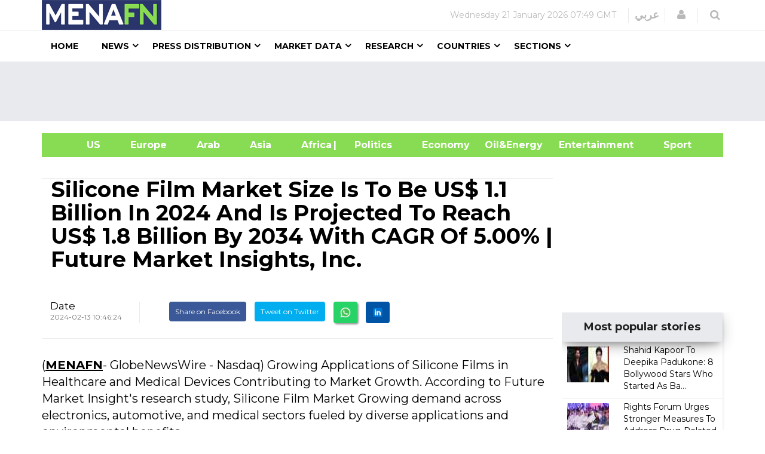

--- FILE ---
content_type: text/html
request_url: https://menafn.com/1107846961/Silicone-Film-Market-Size-Is-To-Be-US-11-Billion-In-2024-And-Is-Projected-To-Reach-US-18-Billion-By-2034-With-CAGR-Of-500-Future-Market-Insights-Inc
body_size: 74981
content:
<!DOCTYPE html><html lang="en"> <head><title>Silicone Film Market Size Is To Be US$ 1.1 Billion In 2024 And Is Projected To Reach US$ 1.8 Billion By 2034 With CAGR Of 5.00% | Future Market Insights, Inc.</title><meta name="author" content="MENAFN"><meta data-rh="true" property="og:title" content="Silicone Film Market Size Is To Be US$ 1.1 Billion In 2024 And Is Projected To Reach US$ 1.8 Billion By 2034 With CAGR Of 5.00% | Future Market Insights, Inc."><meta data-rh="true" property="og:type" content="article"><meta data-rh="true" property="og:url" content="https://menafn.com/1107846961/Silicone-Film-Market-Size-Is-To-Be-US-11-Billion-In-2024-And-Is-Projected-To-Reach-US-18-Billion-By-2034-With-CAGR-Of-500-Future-Market-Insights-Inc"><meta data-rh="true" property="og:image" content="https://menafn.com/includes/img/logo.jpg"><meta data-rh="true" property="og:image:width" content="300"><meta name="twitter:card" content="summary_large_image"><meta name="twitter:site" content="@menafn"><meta name="twitter:site:id" content="65910734"><meta name="twitter:creator" content="@menafn"><meta name="twitter:creator:id" content="65910734"><meta name="description" content="Silicone Film Market Size Is To Be US$ 1.1 Billion In 2024 And Is Projected To Reach US$ 1.8 Billion By 2034 With CAGR Of 5.00% | Future Market Insights, Inc.. Growing Applications of Silicone Films in Healthcare and Medical Devices Contributing to Market Growth. According to Future Market Insight's research study, Silicone Film Market Growing demand across"><meta data-rh="true" property="og:description" content="Silicone Film Market Size Is To Be US$ 1.1 Billion In 2024 And Is Projected To Reach US$ 1.8 Billion By 2034 With CAGR Of 5.00% | Future Market Insights, Inc.. Growing Applications of Silicone Films in Healthcare and Medical Devices Contributing to Market Growth. According to Future Market Insight's research study, Silicone Film Market Growing demand across"><meta name="twitter:description" content="Silicone Film Market Size Is To Be US$ 1.1 Billion In 2024 And Is Projected To Reach US$ 1.8 Billion By 2034 With CAGR Of 5.00% | Future Market Insights, Inc.. Growing Applications of Silicone Films in Healthcare and Medical Devices Contributing to Market Growth. According to Future Market Insight's research study, Silicone Film Market Growing demand across"><meta name="twitter:title" content="Silicone Film Market Size Is To Be US$ 1.1 Billion In 2024 And Is Projected To Reach US$ 1.8 Billion By 2034 With CAGR Of 5.00% | Future Market Insights, Inc."><meta name="twitter:url" content="https://menafn.com/1107846961/Silicone-Film-Market-Size-Is-To-Be-US-11-Billion-In-2024-And-Is-Projected-To-Reach-US-18-Billion-By-2034-With-CAGR-Of-500-Future-Market-Insights-Inc"><meta name="twitter:image:src" content="https://menafn.com/includes/img/logo.jpg"><meta name="author" content="MENAFN"><meta name="resource-type" content="document"><meta name="distribution" content="global"><meta name="rating" content="general"><meta name="y_key" content="63f5d0c14b50c6c7"><meta name="viewport" content="width=device-width, initial-scale=1, shrink-to-fit=no"><meta charset="utf-8"></head><div><Link rel="canonical" href="https://menafn.com/1107846961/Silicone-Film-Market-Size-Is-To-Be-US-11-Billion-In-2024-And-Is-Projected-To-Reach-US-18-Billion-By-2034-With-CAGR-Of-500-Future-Market-Insights-Inc"/></div> <link rel="stylesheet" href="/css/bootstrap.min.css"> <link rel="stylesheet" href="/css/font-awesome.min.css"> <link rel="stylesheet" href="/css/cs-select.css"> <link rel="stylesheet" href="/css/animate.css"> <link rel="stylesheet" href="/css/nanoscroller.css"> <link rel="stylesheet" href="/css/owl.carousel.css"> <link rel="stylesheet" href="/css/flexslider.css"> <link rel="stylesheet" href="/css/style.css"> <link rel="stylesheet" href="/css/presets/preset1.css"> <link rel="stylesheet" href="/css/responsive.css"> <link href="/css/style3.css" rel="stylesheet" type="text/css"> <link rel="shortcut icon" href="/favicon.ico"> <div><!-- Variables Headers Beginning -->
<meta http-equiv='content-language' content='en'>
<link rel="shortcut icon" href="/favicon.ico">
<link rel="preconnect" href="https://menafn.com">
<link rel="preconnect" href="https://analytics.google.com">
<link rel="preconnect" href="https://www.google-analytics.com">



<!-- Google Analytics GA4 -->
<script async src="https://www.googletagmanager.com/gtag/js?id=G-N45LHLQD62"></script>
<script defer>  
  window.dataLayer = window.dataLayer || []; 
  function gtag(){dataLayer.push(arguments);}
  gtag('js', new Date());
  gtag('config', 'G-N45LHLQD62');
 gtag('event', 'page_view', { 'page_path': window.location.pathname,  'send_to': 'G-N45LHLQD62' });
</script>

<!-- Google Tag Manager  (GTM)-->
<script defer>(function(w,d,s,l,i){w[l]=w[l]||[];w[l].push({'gtm.start':
new Date().getTime(),event:'gtm.js'});var f=d.getElementsByTagName(s)[0],
j=d.createElement(s),dl=l!='dataLayer'?'&l='+l:'';j.async=true;j.src=
'https://www.googletagmanager.com/gtm.js?id='+i+dl;f.parentNode.insertBefore(j,f);
})(window,document,'script','dataLayer','GTM-KRQ5F5ZP');</script>
<!-- End Google Tag Manager -->




<!-- Cookie code for GDPR -->
<script defer src="/includes/scripts/cookie-consent_gdpr.js" charset="UTF-8"></script>
<script defer charset="UTF-8">
document.addEventListener('DOMContentLoaded', function () {
cookieconsent.run({"notice_banner_type":"simple","consent_type":"express","palette":"light","language":"en","page_load_consent_levels":["strictly-necessary"],"notice_banner_reject_button_hide":false,"preferences_center_close_button_hide":false,"page_refresh_confirmation_buttons":false,"website_name":"menafn","website_privacy_policy_url":"https://menafn.com/mf_privacy.aspx"});
});
</script>

<!-- Google AMP Auto Ads -->
<script async custom-element="amp-auto-ads"
        src="https://cdn.ampproject.org/v0/amp-auto-ads-0.1.js">
</script>

<!-- Google Adsense -->
<script defer src="https://pagead2.googlesyndication.com/pagead/js/adsbygoogle.js?client=ca-pub-1786942026589567" crossorigin="anonymous"></script>





<!-- Microsoft Validation -->
<meta name="msvalidate.01" content="8F1833B3240FA96B141B50CFF19194F2" />

<!-- Microsoft Ads PubCenter -->
<script>window.msAdsQueue = window.msAdsQueue || [];</script>
<script async src="https://adsdk.microsoft.com/pubcenter/sdk.js?siteId=10322018&publisherId=253289591" crossorigin="anonymous"></script>


<!-- Microsoft Clarity -->
<script type="text/plain" data-cookie-consent="tracking">
(function(c,l,a,r,i,t,y){
    c[a]=c[a]||function(){(c[a].q=c[a].q||[]).push(arguments)};
    t=l.createElement(r);t.async=1;t.src="https://www.clarity.ms/tag/"+i;
    y=l.getElementsByTagName(r)[0];y.parentNode.insertBefore(t,y);
})(window, document, "clarity", "script", "kn4kgozbds");
</script>

<!-- Variables Headers End --></div> <div><script type="application/ld+json">[{"@context":"https://schema.org/","@type":"NewsArticle","MainEntityOfPage":{"@type":"WebPage","@id":"https://menafn.com/1107846961/Silicone-Film-Market-Size-Is-To-Be-US-11-Billion-In-2024-And-Is-Projected-To-Reach-US-18-Billion-By-2034-With-CAGR-Of-500-Future-Market-Insights-Inc"},"headline":"Silicone Film Market Size Is To Be US$ 1.1 Billion In 2024 And Is Projected To Reach US$ 1.8 Billion By 2034 With CAGR Of 5.00% | Future Market Insights, Inc.","description":"(MENAFN - GlobeNewsWire - Nasdaq) Growing Applications of Silicone Films in Healthcare and Medical Devices Contributing to Market Growth. A","Author":{"@type":"Organization","name":"MENAFN","url":"https://menafn.com"},"Publisher":{"@type":"Organization","name":"MENAFN","logo":{"@type":"ImageObject","url":"https://menafn.com/includes/img/Logo.jpg"}},"datePublished":"2024-02-13","dateModified":"2024-02-13"}]</script></div> <div class="body-innerwrapper"> <header> <div id="newedge-top-bar"> <div class="container"> <div class="row"> <div id="logo" class="col-xs-4 col-sm-3 col-md-3 hidden-sm hidden-xs"> <a href="/"><img src="https://menafn.com/Images/logo.jpg" alt="logo"></a> </div> <div class="col-sm-12 col-md-9"> <div class="top-right"> <div class="newedge-date"> <span id="lbl_day">Tuesday, </span> <span id="lbl_date" class="4">02 January 2024</span> <span id="lbl_time" class="5">12:17 GMT</span> </div> <div class="newedge-language"> <div class="class6"> <a href="/arabic/" class="class7">عربي</a> </div> </div> <div class="newedge-login"> <a href="#" role="button" data-toggle="modal" data-target="#login"> <i class="fa fa-user"></i> <span class="sr-only">Login</span> </a> <div id="login" class="modal fade" tabindex="-1" role="dialog" aria-hidden="true"> <div class="modal-dialog"> <div class="modal-content"> <div class="modal-header"> <button type="button" class="close" data-dismiss="modal" aria-hidden="true"><i class="fa fa-close"></i></button> <div class="text-left as-h2">
Log in
</div> </div> <div class="modal-body"> <form action="#" method="post" id="login-form"> <fieldset class="userdata"> <input id="username" placeholder="Username" type="text" name="username" class="form-control"> <input id="password" type="password" placeholder="Password" name="password" class="form-control"> <div class="remember-wrap"> <input id="remember" type="checkbox" name="remember" class="inputbox" value="yes"> <label for="remember">Remember
                                                                        Me</label> </div> <div class="button-wrap pull-left"> <input type="submit" name="Submit" class="btn btn-block btn-success" value="Log in"> </div> </fieldset> </form> </div> <div class="modal-footer">
New Here? <a href="/pr_user_register">
Create an account</a> </div> </div> </div> </div> </div> <style>astro-island,astro-slot,astro-static-slot{display:contents}</style><script>(()=>{var e=async t=>{await(await t())()};(self.Astro||(self.Astro={})).load=e;window.dispatchEvent(new Event("astro:load"));})();</script><script>(()=>{var A=Object.defineProperty;var g=(i,o,a)=>o in i?A(i,o,{enumerable:!0,configurable:!0,writable:!0,value:a}):i[o]=a;var d=(i,o,a)=>g(i,typeof o!="symbol"?o+"":o,a);{let i={0:t=>m(t),1:t=>a(t),2:t=>new RegExp(t),3:t=>new Date(t),4:t=>new Map(a(t)),5:t=>new Set(a(t)),6:t=>BigInt(t),7:t=>new URL(t),8:t=>new Uint8Array(t),9:t=>new Uint16Array(t),10:t=>new Uint32Array(t),11:t=>1/0*t},o=t=>{let[l,e]=t;return l in i?i[l](e):void 0},a=t=>t.map(o),m=t=>typeof t!="object"||t===null?t:Object.fromEntries(Object.entries(t).map(([l,e])=>[l,o(e)]));class y extends HTMLElement{constructor(){super(...arguments);d(this,"Component");d(this,"hydrator");d(this,"hydrate",async()=>{var b;if(!this.hydrator||!this.isConnected)return;let e=(b=this.parentElement)==null?void 0:b.closest("astro-island[ssr]");if(e){e.addEventListener("astro:hydrate",this.hydrate,{once:!0});return}let c=this.querySelectorAll("astro-slot"),n={},h=this.querySelectorAll("template[data-astro-template]");for(let r of h){let s=r.closest(this.tagName);s!=null&&s.isSameNode(this)&&(n[r.getAttribute("data-astro-template")||"default"]=r.innerHTML,r.remove())}for(let r of c){let s=r.closest(this.tagName);s!=null&&s.isSameNode(this)&&(n[r.getAttribute("name")||"default"]=r.innerHTML)}let p;try{p=this.hasAttribute("props")?m(JSON.parse(this.getAttribute("props"))):{}}catch(r){let s=this.getAttribute("component-url")||"<unknown>",v=this.getAttribute("component-export");throw v&&(s+=` (export ${v})`),console.error(`[hydrate] Error parsing props for component ${s}`,this.getAttribute("props"),r),r}let u;await this.hydrator(this)(this.Component,p,n,{client:this.getAttribute("client")}),this.removeAttribute("ssr"),this.dispatchEvent(new CustomEvent("astro:hydrate"))});d(this,"unmount",()=>{this.isConnected||this.dispatchEvent(new CustomEvent("astro:unmount"))})}disconnectedCallback(){document.removeEventListener("astro:after-swap",this.unmount),document.addEventListener("astro:after-swap",this.unmount,{once:!0})}connectedCallback(){if(!this.hasAttribute("await-children")||document.readyState==="interactive"||document.readyState==="complete")this.childrenConnectedCallback();else{let e=()=>{document.removeEventListener("DOMContentLoaded",e),c.disconnect(),this.childrenConnectedCallback()},c=new MutationObserver(()=>{var n;((n=this.lastChild)==null?void 0:n.nodeType)===Node.COMMENT_NODE&&this.lastChild.nodeValue==="astro:end"&&(this.lastChild.remove(),e())});c.observe(this,{childList:!0}),document.addEventListener("DOMContentLoaded",e)}}async childrenConnectedCallback(){let e=this.getAttribute("before-hydration-url");e&&await import(e),this.start()}async start(){let e=JSON.parse(this.getAttribute("opts")),c=this.getAttribute("client");if(Astro[c]===void 0){window.addEventListener(`astro:${c}`,()=>this.start(),{once:!0});return}try{await Astro[c](async()=>{let n=this.getAttribute("renderer-url"),[h,{default:p}]=await Promise.all([import(this.getAttribute("component-url")),n?import(n):()=>()=>{}]),u=this.getAttribute("component-export")||"default";if(!u.includes("."))this.Component=h[u];else{this.Component=h;for(let f of u.split("."))this.Component=this.Component[f]}return this.hydrator=p,this.hydrate},e,this)}catch(n){console.error(`[astro-island] Error hydrating ${this.getAttribute("component-url")}`,n)}}attributeChangedCallback(){this.hydrate()}}d(y,"observedAttributes",["props"]),customElements.get("astro-island")||customElements.define("astro-island",y)}})();</script><astro-island uid="U6zxL" prefix="r14" component-url="/_astro/SearchBox.BFAADfGR.js" component-export="default" renderer-url="/_astro/client.DxZNQU9M.js" props="{}" ssr client="load" opts="{&quot;name&quot;:&quot;SearchBox&quot;,&quot;value&quot;:true}" await-children><div class="newedge-search"><div class="search-icon-wrapper"><i class="fa fa-search"></i></div><div class="search-wrapper"><div class="form "><input id="txtSearch" size="20" placeholder="Search ..." value=""/><i id="search-close" class="fa fa-close"></i><br/></div></div></div><!--astro:end--></astro-island> </div> </div> </div> </div> </div> <div id="mobile-nav-bar" class="mobile-nav-bar"> <div class="container"> <div class="row"> <div class="visible-sm visible-xs col-sm-12"> <div class="mobile-logo pull-left"> <a href="/"><img src="https://menafn.com/Images/logo.jpg" alt="logo"></a> </div> <a id="offcanvas-toggler" class="pull-right" href="#"><i class="fa fa-bars"></i></a> </div> </div> </div> </div> <div id="navigation-bar-sticky-wrapper" class="sticky-wrapper class20"> <nav id="navigation-bar" class="navigation hidden-sm hidden-xs"> <div class="container"> <div> <div class="col-sm-12"> <ul class="list-inline megamenu-parent"> <li><a href="/">Home</a></li> <li class="has-child"> <a href="javascript:void(0)">News</a> <div class="dropdown-inner"> <ul class="dropdown-items"> <li> <a href="/News_Industry">News by Industry</a> </li> <li class="has-child"> <a href="javascript:void(0)">News by Region</a> <div class="dropdown-inner sub-dropdown-inner"> <ul class="dropdown-items"> <li> <a href="/News_Region_America">American</a> </li> <li> <a href="/News_Region_Europe">Europe</a> </li> <li> <a href="/News_Region_ArabWrold">Arab
                                                                        World</a> </li> <li> <a href="/News_Region_Asia">Asia</a> </li> <li> <a href="/News_Region_Africa">Africa</a> </li> </ul> </div> </li> <li> <a href="/Rss">RSS</a> </li> </ul> </div> </li> <li class="has-child"> <a href="javascript:void(0)">Press Distribution</a> <div class="dropdown-inner class11"> <ul class="dropdown-items"> <li> <a href="/pr_index">Press releases</a> </li> <li> <a href="/pr_login">Submit Your
                                                            Articles/Press
                                                            Releases/Reports</a> </li> <li> <a href="/Press_Release_Distribution">Pricing</a> </li> </ul> </div> </li> <li class="has-child"> <a href="javascript:void(0)">Market Data</a> <div class="dropdown-inner"> <ul class="dropdown-items"> <li class="has-child"> <a href="/Qn_market?region=mena&Src1=header">Equities Market</a> <div class="dropdown-inner sub-dropdown-inner"> <ul class="dropdown-items"> <li> <a href="/Qn_market?region=other&Src1=header">Global
                                                                        Indices</a> </li> <li> <a href="/Qn_market?region=mena&Src1=header">MENA
                                                                        Indices</a> </li> <li> <a href="/Qn_SearchStocks">Qutoes
                                                                        &amp;
                                                                        Charts</a> </li> <li> <a href="/Qn_EndOfStocks">End Of
                                                                        Day
                                                                        Stocks</a> </li> <li></li> </ul> </div> </li> <li class="has-child"> <a href="/Qn_currencies">Currencies</a> <div class="dropdown-inner sub-dropdown-inner"> <ul class="dropdown-items"> <li> <a href="/CurrencyConverter?sessionID=OvWe837bT0mK" class="news_page_s3" onclick="openCurrencyConverter(event);">
Currency
                                                                        Convertor</a> </li> <li> <a href="/Qn_currencies?currency=cross&Src1=header">Cross
                                                                        Rates</a> </li> <li> <a href="/Historicalcurrency">Historical
                                                                        Currencies</a> </li> <li> <a href="/Qn_currencies?currency=cross&Src1=header">Libor</a> </li> </ul> </div> </li> <li> <a href="/Qn_SearchStocks">Mena Stocks</a> </li> <li> <a href="/Qn_commodities_r?Src1=header">Commodoties</a> </li> <li> <a href="/Qn_energy_r?Src1=header">Oil &amp; Energy</a> </li> <li> <a href="/Qn_calendar">Economic Calender</a> </li> </ul> </div> </li> <li class="has-child"> <a href="javascript:void(0)">Research</a> <div class="dropdown-inner"> <ul class="dropdown-items"> <li></li> <li> <a href="javascript:void(0)">Premium Research</a> </li> <li> <a href="/Rc_research">Free Research</a> </li> </ul> </div> </li> <li class="has-child"> <a href="javascript:void(0)">Countries</a> <div class="dropdown-inner"> <ul class="dropdown-items"> <li> <a href="/Qn_Couuntry?country=SA&src=header">Saudi Arabia</a> </li> <li> <a href="/Qn_Couuntry?country=AE&src=header">UAE</a> </li> <li> <a href="/Qn_Couuntry?country=BH&src=header">Bahrain</a> </li> <li> <a href="/Qn_Couuntry?country=QA&src=header">Qatar</a> </li> <li> <a href="/Qn_Couuntry?country=KW&src=header">Kuwait</a> </li> <li> <a href="/Qn_Couuntry?country=JO&src=header">Jordan</a> </li> <li> <a href="/Qn_Couuntry?country=OM&src=header">Oman</a> </li> <li> <a href="/Qn_Couuntry?country=EG&src=header">Egypt</a> </li> <li> <a href="/Qn_Couuntry?country=LB&src=header">Lebanon</a> </li> <li> <a href="/Qn_Couuntry?country=IQ&src=header">Iraq</a> </li> <li> <a href="/Qn_Couuntry?country=PS&src=header">Palestine</a> </li> <li> <a href="/Qn_Couuntry?country=SY&src=header">Syria</a> </li> <li> <a href="/Qn_Couuntry?country=TN&src=header">Tunisia</a> </li> <li> <a href="/Qn_Couuntry?country=DZ&src=header">Algeria</a> </li> <li> <a href="/Qn_Couuntry?country=MA&src=header">Morocco</a> </li> <li> <a href="/Qn_Couuntry?country=YE&src=header">Yemen</a> </li> </ul> </div> </li> <li class="has-child"> <a href="javascript:void(0)">Sections</a> <div class="dropdown-inner"> <ul class="dropdown-items"> <li> <a href="/events_default">Events</a> </li> <li> <a href="/Bfglosa">Financial Glossary</a> </li> </ul> </div> </li> </ul> </div> </div> </div> </nav> </div> </header> <div><!--  Variables Body Begin-->
<!-- Code for google ads once per page -->
 

<!-- Google ads Auto -->
<amp-auto-ads type="adsense"
        data-ad-client="ca-pub-1786942026589567">
</amp-auto-ads>

<!--  Variables Body End-->


<!-- Google Tag Manager (noscript) -->
<noscript><iframe src="https://www.googletagmanager.com/ns.html?id=GTM-KRQ5F5ZP"
height="0" width="0" style="display:none;visibility:hidden"></iframe></noscript>
<!-- End Google Tag Manager (noscript) -->


<!--  End Variables Body Begin --></div> <main>  <meta http-equiv="refresh" content="300"> <div> <div class="class13"> <div class="container"> <div class="row"> <div class="col-md-12 class12"> <astro-island uid="25VoBy" prefix="r8" component-url="/_astro/Leaders_ads_qn_news.DNpqgwRl.js" component-export="default" renderer-url="/_astro/client.DxZNQU9M.js" props="{&quot;suppliedAdHtml&quot;:[0,&quot;&lt;!--  MENAFN ads -  Leader Standard--&gt;\r\n\r\n&lt;ins class=\&quot;adsbygoogle\&quot;\r\n     style=\&quot;display:inline-block;width:728px;height:90px\&quot;\r\n     data-ad-client=\&quot;ca-pub-1786942026589567\&quot;\r\n     data-ad-slot=\&quot;3518678224\&quot;&gt;&lt;/ins&gt;\r\n &quot;]}" ssr client="load" opts="{&quot;name&quot;:&quot;Leaders&quot;,&quot;value&quot;:true}" await-children><div class="text-center"></div><!--astro:end--></astro-island> </div> </div> </div> </div> <br> <div class="container"> <div class="new_bar_green_links"> <div class="row"> <div class="col-md-5"> <a class="new_bar_green_links_a" target="_blank" href="../News/Tb_newsUnitedStates">
&nbsp; &nbsp; &nbsp; &nbsp; &nbsp; &nbsp;&nbsp;&nbsp;&nbsp; US
              &nbsp; &nbsp;
</a> <a class="new_bar_green_links_a" target="_blank" href="../News/Tb_newsEurope">
&nbsp;&nbsp;&nbsp;&nbsp; Europe &nbsp; &nbsp;
</a> <a class="new_bar_green_links_a" target="_blank" href="../News/Tb_newsArab">
&nbsp;&nbsp;&nbsp;&nbsp; Arab &nbsp; &nbsp;
</a> <a class="new_bar_green_links_a" target="_blank" href="../News/Tb_newsAsia">
&nbsp;&nbsp;&nbsp;&nbsp; Asia &nbsp; &nbsp;
</a> <a class="new_bar_green_links_a" target="_blank" href="../News/Tb_newsAfrica">
&nbsp;&nbsp;&nbsp;&nbsp; Africa &nbsp; &nbsp;
</a> </div> <div class="col-sm-3"> <a class="new_bar_green_links_a" target="_blank" href="../News/Tb_newsPolitics">| &nbsp;&nbsp;&nbsp;&nbsp; Politics &nbsp; &nbsp;
</a> <a class="new_bar_green_links_a" target="_blank" href="../News/Tb_newsEconomy">
&nbsp;&nbsp;&nbsp;&nbsp; Economy &nbsp; &nbsp;
</a> <a class="new_bar_green_links_a" target="_blank" href="../News/Tb_newsOilAndEnergy">
Oil&amp;Energy &nbsp; &nbsp; &nbsp;&nbsp;&nbsp;&nbsp;
</a> </div> <div class="col-sm-3"> <a class="new_bar_green_links_a" target="_blank" href="../News/Tb_newsEntertainment">
&nbsp; &nbsp; &nbsp; &nbsp; &nbsp; &nbsp; &nbsp;&nbsp;&nbsp;&nbsp;
              Entertainment &nbsp; &nbsp;
</a> <a class="new_bar_green_links_a" target="_blank" href="../News/Tb_newsSport">
&nbsp;&nbsp;&nbsp;&nbsp; Sport</a> </div> </div> </div> </div> </div>  <section class="single-category classHeightImportant category2">  <div class="text-center" hidden> <div class="container"> <div> <img class="MarginIMG text-left" src="https://menafn.com//includes/img/error-logo-left.png"> <div class="Style403">403</div> </div> <div> <div class="SorryStyle text-left">Sorry!!</div> <div class="ErrorTextStyle">
Error! We're sorry, but the page you were looking for doesn't exist.
</div> </div> </div> </div>   <div id="HiddenMainDiv"> <div class="container classHeightImportant"> <div id="ContentPlaceHolder1_div_story" class="col-sm-9"> <div class="text-center">  </div> <div class="col-sm-12"> <h1 class="main-entry-title classfont38">Silicone Film Market Size Is To Be US$ 1.1 Billion In 2024 And Is Projected To Reach US$ 1.8 Billion By 2034 With CAGR Of 5.00% | Future Market Insights, Inc.</h1> <br><p id="ContentPlaceHolder1_author_section"></p> </div> <div class="entry-blog-meta mt-0"> <div class="entry-blog-meta-list"> <div class="author-avatar-text"> <p class="author"> <a href="/1107846961/Silicone-Film-Market-Size-Is-To-Be-US-11-Billion-In-2024-And-Is-Projected-To-Reach-US-18-Billion-By-2034-With-CAGR-Of-500-Future-Market-Insights-Inc" title="Posts by NewEdge" rel="author">Date</a> </p> <span class="entry-date">2024-02-13 10:46:24</span> <span class="cats"></span> </div> </div>  <div id="ContentPlaceHolder1_social_edg" class="entry-blog-meta-list"> <div class="share-count"></div> <div class="newedge-social-share"> <ul> <li></li><li> <a href="https://www.facebook.com/sharer/sharer.php?u=https://menafn.com/1107846961/Silicone-Film-Market-Size-Is-To-Be-US-11-Billion-In-2024-And-Is-Projected-To-Reach-US-18-Billion-By-2034-With-CAGR-Of-500-Future-Market-Insights-Inc" class="icon-facebook class21">
Share on Facebook</a> </li> <li></li><li> <a href="https://twitter.com/intent/tweet?url=https://menafn.com/1107846961/Silicone-Film-Market-Size-Is-To-Be-US-11-Billion-In-2024-And-Is-Projected-To-Reach-US-18-Billion-By-2034-With-CAGR-Of-500-Future-Market-Insights-Inc" class="icon-twitter"> <i class="bi bi-twitter class21"></i> Tweet on Twitter</a> </li> <li></li><li> <a href="whatsapp://send?text=https://menafn.com/1107846961/Silicone-Film-Market-Size-Is-To-Be-US-11-Billion-In-2024-And-Is-Projected-To-Reach-US-18-Billion-By-2034-With-CAGR-Of-500-Future-Market-Insights-Inc" data-action="share/whatsapp/share" class="float class21"> <!-- <i class="bi bi-whatsapp class21"></i> --> <img width="20" height="20" src="https://img.icons8.com/color/48/whatsapp--v1.png" alt="whatsapp--v1"> </a> </li> <li></li><li> <a class="icon-linkedin" title="Share on linkedin" href="https://www.linkedin.com/shareArticle?mini=true&url=https://menafn.com/1107846961/Silicone-Film-Market-Size-Is-To-Be-US-11-Billion-In-2024-And-Is-Projected-To-Reach-US-18-Billion-By-2034-With-CAGR-Of-500-Future-Market-Insights-Inc"> <!-- <i class="bi bi-linkedin class21"></i> --> <img width="20" height="20" src="https://img.icons8.com/fluency/48/linkedin.png" alt="linkedin"> </a> </li> </ul> </div> </div>  </div>   <div class="entry-summary tit"> <div class="restore-list">(<a style="color:black" href="https://menafn.com" target="_blank">MENAFN</a>- GlobeNewsWire - Nasdaq) Growing Applications of Silicone Films in Healthcare and Medical Devices Contributing to Market Growth. According to Future Market Insight's research study, Silicone Film Market Growing demand across electronics, automotive, and medical sectors fueled by diverse applications and environmental benefits.<p></p><p>NEWARK, Del, Feb. 13, 2024 (GLOBE NEWSWIRE) -- The market for silicone films is estimated to be around <strong> US$ 1.1 billion in 2024 </strong> . It is projected to exhibit a <strong> CAGR of 5.00% </strong> over the forecast period, with an estimated market size of <strong> US$ 1.8 billion by 2034 </strong> .<br /></p> <p>The demand for silicone films is increasing across various industries such as electronics, automotive, and medical devices due to their diverse applications like protective coatings, insulation, adhesives, and release liners. The rising awareness of the environmental benefits of silicone films, expanding applications, and continuous advancements in silicone-based technology are also driving growth in the silicone film market.</p> <p> <strong> Click to Request Sample Report and Drive Impactful Decisions: </strong>  </p> <p>These films are also widely used in packaging, automotive, and construction industries due to their properties such as barrier properties, seal integrity, and heat resistance. Silicone films, in the electronics industry, are used as substrates and protective coatings, and encapsulates electronic components. Their demand is growing due to the production of lightweight, bendable electronic devices.</p> <p>Silicone films are also gaining preference due to their ability to manufacture flexible displays and touchscreens used in various devices like smartphones, tablets, and automotive displays. These films are also used as protective coatings to safeguard electronic components from moisture, dust, chemicals, and mechanical stress.</p> <p> <strong>“Companies in the silicone film market must </strong> <strong> explore and expand into new application areas beyond traditional markets such as electronics, automotive, and healthcare. This helps mitigate risks associated with dependence on a single market segment and opens up avenues for revenue growth,” says a </strong>  <strong> Senior Consultant Ismail Sutaria in Packaging at Future Market Insights (FMI). </strong> </p> <p> <strong> Key Takeaways from the Market Study </strong> </p> <ul> <li /> The silicone films segment dominates the silicone film market and it is expected to rise at a CAGR of 4.90% through 2034.  <li /> On the basis of the end-use industry, the electronics industry segment is estimated to rise at a CAGR of 4.60% through 2034.  <li /> The silicone film market in the United Kingdom is anticipated to grow at a CAGR of 6.10% over the forecast period.  <li /> The silicone film market in China is estimated to rise at a 5.80% CAGR through 2034.  <li /> The silicone film market in Japan has the potential to increase at a 5.40% CAGR through 2034.  <li /> The United States silicone film market is predicted to rise at a 5.30% CAGR through 2034.  <li /> The silicone film market in South Korea is very likely to grow at a CAGR of 6.90% through 2034.<br />  </ul> <p> <strong> Unlock Success with Our Proven Methodology! Start Now and Transform Your Business: </strong>  </p> <p> <strong> Competitive Landscape </strong> </p> <p>The global market for silicone films is highly competitive and includes both domestic and international players. Companies such as Dow Corning, Wacker Chemie AG, Momentive Performance Materials, Elkem ASA, Shin-Etsu Chemical Co., Ltd., Rogers Corporation, etc., are some of the major players in the market. These players cater to the demands of various industries, such as electronics, packaging, industrial manufacturing, and aerospace, where silicone films are extensively used. To stay competitive, companies are investing in the development of more efficient and multi-functional silicone films that can enhance their electrical insulation, barrier properties, and flexibility.</p> <p> <strong> Key Companies in the Market </strong> </p> <ul> <li /> Dow Corning  <li /> Wacker Chemie AG  <li /> Momentive Performance Materials  <li /> Elkem ASA  <li /> Shin-Etsu Chemical Co., Ltd.  <li /> Rogers Corporation  <li /> 3M Company  <li /> Evonik Industries AG  <li /> Mitsubishi Chemical Corporation  <li /> Siltech Corporation  <li /> GE Advanced Materials  <li /> DuPont  <li /> Toray Industries  <li /> Avery Dennison  <li /> Nitto Denko Corporation  <li /> BASF SE  <li /> Henkel AG & Co. KGaA  <li /> Eastman Chemical Company  <li /> Trelleborg AB  <li /> PolyOne Corporation  </ul> <p> <strong> Your dream purchase is just a click away. Buy now and make it yours: </strong>  </p> <p> <strong> Market Segmentation: </strong> </p> <p> <strong> By Type: </strong> </p> <ul> <li /> Silicone Film  <li /> Silicone Coated Film  <li /> Silicone Release Liners<br />  </ul> <p> <strong> By End-Use Industry: </strong> </p> <ul> <li /> Electronics  <li /> Medical  <li /> Industrial  <li /> Packaging  <li /> Others<br />  </ul> <p> <strong> By Region: </strong> </p> <ul> <li /> North America  <li /> Latin America  <li /> Asia Pacific  <li /> Middle East and Africa (MEA)  <li /> Europe<br />  </ul> <p> <strong> Author </strong> </p> <p>Ismail Sutaria (Lead Consultant, Packaging and Materials) has over 8 years of experience in market research and consulting in the packaging & materials industry. Ismail's strength lies in identifying key challenges faced by the client and offering logical and actionable insights to equip the clients with strategic decision-making power.</p> <p>Ismail has been an instrumental part of several transformational consulting assignments. His key skills include competitive benchmarking, opportunity assessment, macroeconomic analysis, and business transformation advisory. Ismail is an MBA holder in Marketing and has a Bachelor's Degree in Mathematics. </p> <p> <strong> Explore Trending Reports of Packaging </strong> </p> <ul> <li /> The global polyethylene films market  is going to further accelerate at a CAGR of 4.0% to reach a valuation of US$ 49.3 billion by the year 2033.  <li /> The global stretch hood films market is poised to create greater strides between 2022 and 2031 at a CAGR of 6.1%, reaching US$ 1,399.1 Million by the year 2031.  <li /> The global PVDC Coated Film Market  reach up to US$ 13.1 billion by 2033. The global market is estimated to secure a CAGR of 3.1% during the forecast period.  <li /> Global form-fill-seal films market  to reach a valuation of US$ 44196.57 million by 2033. The demand for form-fill-seal films is estimated to grow at a steady 5.1% CAGR.  <li /> The UV stabilized films market holds the potential to surpass a valuation of US$ 56.54 billion by 2033. Market players could expect a CAGR of 5.1% during the forecast period.  <li /> The global collation shrink films market  is expected to elevate at a CAGR of 5.9% <strong> </strong> between 2022 and 2030, reaching <strong> </strong> US$ 6.5 Billion by the year 2030.  <li /> The global cast stretch films market size is projected to grow at a CAGR of 4.7% between 2023 and 2033, totaling around US$ 4.1 billion by 2033.  <li /> The protein films market  is estimated to reach US$ 2.2 Billion with a CAGR of 5.9% by 2032.  <li /> The food packaging film market  is expected to rise to US$ 115.0 billion by 2034. It is expected to grow at a CAGR of 6.6% during the forecast period.<br />  </ul> <p> <strong> About Future Market Insights (FMI) </strong> <br />Future Market Insights, Inc. (ESOMAR certified, recipient of the Stevie Award, and a member of the Greater New York Chamber of Commerce) offers profound insights into the driving factors that are boosting demand in the market. FMI stands as the leading global provider of market intelligence, advisory services, consulting, and events for the Packaging, Food and Beverage, Consumer, Technology, Healthcare, Industrial, and Chemicals markets. With a vast team of over 5000 analysts worldwide, FMI provides global, regional, and local expertise on diverse domains and industry trends across more than 110 countries.</p> <p> <strong> Contact Us: </strong> </p> <p>Nandini Singh Sawlani <strong> </strong> </p> <p>Future Market Insights Inc.<br />Christiana Corporate, 200 Continental Drive,<br />Suite 401, Newark, Delaware - 19713, USA<br />T: +1-845-579-5705<br /> <strong> For Sales Enquiries: </strong> ... <br /> <strong> Website: </strong>  <br />LinkedIn | Twitter | Blogs | YouTube </p> <p></p> <br /><p><a style="color:black" href="https://menafn.com/1107846961/Silicone-Film-Market-Size-Is-To-Be-US-11-Billion-In-2024-And-Is-Projected-To-Reach-US-18-Billion-By-2034-With-CAGR-Of-500-Future-Market-Insights-Inc" target="_blank"><p>MENAFN13022024004107003653ID1107846961</p></a></p><!--MENAFN13022024004107003653ID1107846961--></div> <br> </div>     <br> <a href="https://www.globenewswire.com/news-release/2024/02/13/2828434/0/en/Silicone-Film-Market-Size-is-to-be-US-1-1-billion-in-2024-and-is-projected-to-reach-US-1-8-billion-by-2034-With-CAGR-of-5-00-Future-Market-Insights-Inc.html" id="ContentPlaceHolder1_a_logo_anchor" target="_blank" class="ex1 aColor"> <img src="https://menafn.com/updates/provider/GlobeNewsWire-Nasdaq.gif" alt="GlobeNewsWire - Nasdaq" id="ContentPlaceHolder1_img_logo_anchor" class="news_page_s1"> </a> <div class="entry-summary"> <p> <b>Legal Disclaimer:</b><br> <a href="https://menafn.com/" target="_blank">MENAFN</a> provides the
              information “as is” without warranty of any kind. We do not accept
              any responsibility or liability for the accuracy, content, images,
              videos, licenses, completeness, legality, or reliability of the information
              contained in this article. If you have any complaints or copyright
              issues related to this article, kindly contact the provider above.
</p> </div> <p></p> <div class="post-meta-info"> <div class="post-meta-info-list tags"> <i class="fa fa-tags"></i> <div class="post-meta-info-list-in tags-in"> <p>Tags</p> <span id="ContentPlaceHolder1_lbl_hashtags">Label</span> </div> </div> <div class="post-meta-info-list comments"> <i class="fa fa-comments-o"></i> <div class="post-meta-info-list-in comments-in"> <p>Comments</p> <a href="#"><span class="leave-reply">No comment</span></a> </div> </div> <div class="post-meta-info-list category"> <i class="fa fa-folder-open-o"></i> <div class="post-meta-info-list-in category-in"> <p>Category</p> <a href="" rel="category tag"><span id="ContentPlaceHolder1_lblb_cats"></span></a> </div> </div> <div class="post-meta-info-list date"> <i class="fa fa-calendar-o"></i> <div class="post-meta-info-list-in date-in"> <p>Date</p> <time class="entry-date"><span id="ContentPlaceHolder1_lbl_date_story">2024-02-13 10:46:24</span></time> </div> </div> </div>  </div>  <div class="col-sm-3"> <div id="ContentPlaceHolder1_Rightcol" style="width:109%"> <!-- mtt30 --> <div id="RColFirtsSquareBanner" class="market-data mt-0"> <div id="sqaur1"> <astro-island uid="1jNEaE" prefix="r9" component-url="/_astro/Square_ads_qn_news.BE7Ru5FT.js" component-export="default" renderer-url="/_astro/client.DxZNQU9M.js" props="{&quot;suppliedAdHtml&quot;:[0,&quot;&lt;!-- MENAFN ads Square Fixed 2024 --&gt;\r\n&lt;ins class=\&quot;adsbygoogle\&quot;\r\n     style=\&quot;display:inline-block;width:300px;height:250px\&quot;\r\n     data-ad-client=\&quot;ca-pub-1786942026589567\&quot;\r\n     data-ad-slot=\&quot;2397168248\&quot;&gt;&lt;/ins&gt;\r\n&lt;script&gt;\r\n     (adsbygoogle = window.adsbygoogle || []).push({});\r\n&lt;/script&gt;&quot;]}" ssr client="load" opts="{&quot;name&quot;:&quot;Square&quot;,&quot;value&quot;:true}" await-children><div class="text-center"></div><!--astro:end--></astro-island> </div> </div> <div id="RColRSS" class="latest-comments mtt60 marginL"> <div class="section-title"> <div class="card" id="div_mostPop"> <div><div class="card-header">
    <h3 align="center">Most popular stories</h3>
</div><div class="row"><div class="col-md-12">		
            <div class="col-md-5 gradient-color03 most_stories_s3 img-wrapper most_stories_s4">
                <a href="https://menafn.com/1110628448/Shahid-Kapoor-To-Deepika-Padukone-8-Bollywood-Stars-Who-Started-As-Background-Dancers" target="_Blank">
                    <img src="/Updates/index/HTML_Images/NewsEN_MostPopular_img_1.jpg?1110628448" alt="Shahid Kapoor To Deepika Padukone: 8 Bollywood Stars Who Started As Ba..." / height="60" width="70">
                </a>
            </div>
            <div class="col-md-7 article-inner">
                <div class="article-info most_stories_s5" >
                    <h4 class="entry-title img-wrapper most_stories_s6">
                        <a href="https://menafn.com/1110628448/Shahid-Kapoor-To-Deepika-Padukone-8-Bollywood-Stars-Who-Started-As-Background-Dancers" class="most_stories_s7" target="_Blank">Shahid Kapoor To Deepika Padukone: 8 Bollywood Stars Who Started As Ba...</a>
                    </h4>
                </div>
            </div>
         </div><div class="col-md-12">		
            <div class="col-md-5 gradient-color03 most_stories_s3 img-wrapper most_stories_s4">
                <a href="https://menafn.com/1110628304/Rights-Forum-Urges-Stronger-Measures-To-Address-Drug-Related-Risks" target="_Blank">
                    <img src="/Updates/index/HTML_Images/NewsEN_MostPopular_img_2.jpg?1110628304" alt="Rights Forum Urges Stronger Measures To Address Drug-Related Risks..." / height="60" width="70">
                </a>
            </div>
            <div class="col-md-7 article-inner">
                <div class="article-info most_stories_s5" >
                    <h4 class="entry-title img-wrapper most_stories_s6">
                        <a href="https://menafn.com/1110628304/Rights-Forum-Urges-Stronger-Measures-To-Address-Drug-Related-Risks" class="most_stories_s7" target="_Blank">Rights Forum Urges Stronger Measures To Address Drug-Related Risks...</a>
                    </h4>
                </div>
            </div>
         </div></div><div class="row"><div class="col-md-12">		
            <div class="col-md-5 gradient-color03 most_stories_s3 img-wrapper most_stories_s4">
                <a href="https://menafn.com/1110628348/Kashmirs-Deep-Tech-Dawn" target="_Blank">
                    <img src="/Updates/index/HTML_Images/NewsEN_MostPopular_img_3.jpg?1110628348" alt="Kashmir's Deep Tech Dawn..." / height="60" width="70">
                </a>
            </div>
            <div class="col-md-7 article-inner">
                <div class="article-info most_stories_s5" >
                    <h4 class="entry-title img-wrapper most_stories_s6">
                        <a href="https://menafn.com/1110628348/Kashmirs-Deep-Tech-Dawn" class="most_stories_s7" target="_Blank">Kashmir's Deep Tech Dawn...</a>
                    </h4>
                </div>
            </div>
         </div><div class="col-md-12">		
            <div class="col-md-5 gradient-color03 most_stories_s3 img-wrapper most_stories_s4">
                <a href="https://menafn.com/1110628354/Udhayanidhi-Stalins-Eradicate-Sanatana-Remark-Implies-Genocide-Says-Madras-HC-Quashes-FIR-Against-Amit-Malviya" target="_Blank">
                    <img src="/Updates/index/HTML_Images/NewsEN_MostPopular_img_4.jpg?1110628354" alt="Udhayanidhi Stalin's 'Eradicate Sanatana' Remark Implies Genocide, Say..." / height="60" width="70">
                </a>
            </div>
            <div class="col-md-7 article-inner">
                <div class="article-info most_stories_s5" >
                    <h4 class="entry-title img-wrapper most_stories_s6">
                        <a href="https://menafn.com/1110628354/Udhayanidhi-Stalins-Eradicate-Sanatana-Remark-Implies-Genocide-Says-Madras-HC-Quashes-FIR-Against-Amit-Malviya" class="most_stories_s7" target="_Blank">Udhayanidhi Stalin's 'Eradicate Sanatana' Remark Implies Genocide, Say...</a>
                    </h4>
                </div>
            </div>
         </div></div><div class="row"><div class="col-md-12">		
            <div class="col-md-5 gradient-color03 most_stories_s3 img-wrapper most_stories_s4">
                <a href="https://menafn.com/1110628197/India-Spain-Victims-Of-Terrorism-Says-EAM-Jaishankar-In-Meeting-With-Spanish-Counterpart" target="_Blank">
                    <img src="/Updates/index/HTML_Images/NewsEN_MostPopular_img_5.jpg?1110628197" alt="India, Spain Victims Of Terrorism, Says EAM Jaishankar In Meeting With..." / height="60" width="70">
                </a>
            </div>
            <div class="col-md-7 article-inner">
                <div class="article-info most_stories_s5" >
                    <h4 class="entry-title img-wrapper most_stories_s6">
                        <a href="https://menafn.com/1110628197/India-Spain-Victims-Of-Terrorism-Says-EAM-Jaishankar-In-Meeting-With-Spanish-Counterpart" class="most_stories_s7" target="_Blank">India, Spain Victims Of Terrorism, Says EAM Jaishankar In Meeting With...</a>
                    </h4>
                </div>
            </div>
         </div><div class="col-md-12">		
            <div class="col-md-5 gradient-color03 most_stories_s3 img-wrapper most_stories_s4">
                <a href="https://menafn.com/1110628250/Machines-Can-Think-2026-agenda-features-speakers-from-Meta-Snap-Inc-MBZUAI-Mubadala-G42-and-more" target="_Blank">
                    <img src="/Updates/index/HTML_Images/NewsEN_MostPopular_img_6.jpg?1110628250" alt="Machines Can Think 2026 agenda features speakers from Meta, Snap Inc.,..." / height="60" width="70">
                </a>
            </div>
            <div class="col-md-7 article-inner">
                <div class="article-info most_stories_s5" >
                    <h4 class="entry-title img-wrapper most_stories_s6">
                        <a href="https://menafn.com/1110628250/Machines-Can-Think-2026-agenda-features-speakers-from-Meta-Snap-Inc-MBZUAI-Mubadala-G42-and-more" class="most_stories_s7" target="_Blank">Machines Can Think 2026 agenda features speakers from Meta, Snap Inc.,...</a>
                    </h4>
                </div>
            </div>
         </div></div></div>


</div> </div> </div> <br> <br> <div class="section-title"> <div class="card"> <div><div class="card-header">
    <h4 class="heading-large-left">
       Market Research
    </h4>
    <br />
    </div>
    <a href="https://menafn.com/1110467470/Bitmex-Debuts-New-Mobile-Trading-Experience-With-Intuitive-Design-And-Controls" target="_Blank">
        <img src="/Updates/index/HTML_Images/HomeEn_Market_Research_img_1.jpg?1110467470" class="img-100p" alt="Bitmex Debuts New Mobile Trading Experience With Intuitive Design And Controls" loading="lazy" height="auto" width="270">
    </a>
    <ul class="popular-news-list">
        <li>
            <a href="https://menafn.com/1110467470/Bitmex-Debuts-New-Mobile-Trading-Experience-With-Intuitive-Design-And-Controls" target="_Blank">
                <p>Bitmex Debuts New Mobile Trading Experience With Intuitive Design And Controls</p>
            </a>
        </li>
    </ul>

      <div>
    <br />
     <ul class="popular-news-list"><div class="row"><div class="col-md-12">
                <li><a href="https://menafn.com/1110472468/BTCC-Exchange-Wins-Best-Centralized-Exchange-Community-Choice-At-Beincrypto-100-Awards-2025" target="_Blank">BTCC Exchange Wins Best Centralized Exchange (Community Choice) At Beincrypto 100 Awards 2025</a></li>
    </div><div class="col-md-12">
                <li><a href="https://menafn.com/1110549146/Banxa-Vicox-Legal-Leaders-In-Real-Estate-Transactions-With-Cryptocurrency-In-Europe" target="_Blank">Banxa & Vicox Legal: Leaders In Real Estate Transactions With Cryptocurrency In Europe</a></li>
    </div></div><div class="row"><div class="col-md-12">
                <li><a href="https://menafn.com/1110600481/AsterHuman-Vs-AI-Live-Trading-Competition-Season-1-Concludes" target="_Blank">Aster“Human Vs AI” Live Trading Competition Season 1 Concludes</a></li>
    </div><div class="col-md-12">
                <li><a href="https://menafn.com/1110605726/Social-Venture-Capitalist-Announces-Personalized-Financial-Guidance-For-Global-Investors" target="_Blank">Social Venture Capitalist Announces Personalized Financial Guidance For Global Investors</a></li>
    </div></div><div class="row"><div class="col-md-12">
                <li><a href="https://menafn.com/1110568241/Everstake-Partners-With-Cometh-To-Bridge-Fiat-And-Crypto-Staking-Rewards-For-EU-Institutions" target="_Blank">Everstake Partners With Cometh To Bridge Fiat And Crypto Staking Rewards For EU Institutions</a></li>
    </div><div class="col-md-12">
                <li><a href="https://menafn.com/1110571938/Edgen-Launches-The-FirstAlways-On-AI-CIO-Marking-The-End-Of-The-Chatbot-Era-For-Retail-Investors" target="_Blank">Edgen Launches The First“Always-On” AI CIO, Marking The End Of The Chatbot Era For Retail Investors</a></li>
    </div></div></div>
</div> </div> </div> </div> <!-- mtt30 --> <div id="Div1" class="market-data mt-0"> <div id="sqaur2"> <astro-island uid="1jNEaE" prefix="r10" component-url="/_astro/Square_ads_qn_news.BE7Ru5FT.js" component-export="default" renderer-url="/_astro/client.DxZNQU9M.js" props="{&quot;suppliedAdHtml&quot;:[0,&quot;&lt;!-- MENAFN ads Square Fixed 2024 --&gt;\r\n&lt;ins class=\&quot;adsbygoogle\&quot;\r\n     style=\&quot;display:inline-block;width:300px;height:250px\&quot;\r\n     data-ad-client=\&quot;ca-pub-1786942026589567\&quot;\r\n     data-ad-slot=\&quot;2397168248\&quot;&gt;&lt;/ins&gt;\r\n&lt;script&gt;\r\n     (adsbygoogle = window.adsbygoogle || []).push({});\r\n&lt;/script&gt;&quot;]}" ssr client="load" opts="{&quot;name&quot;:&quot;Square&quot;,&quot;value&quot;:true}" await-children><div class="text-center"></div><!--astro:end--></astro-island> </div> </div>  <div id="RColStayConnected" class="social-counter mtt30 news_page_s2">   </div>  </div> </div>  <div class="container classAds2"> <div> <div class="col-sm-12 text-center"> <div id="bottt" class="leader_stand"> <astro-island uid="2tGT5i" prefix="r11" component-url="/_astro/Leaders_stand_ads_qn_news.158LIQp8.js" component-export="default" renderer-url="/_astro/client.DxZNQU9M.js" props="{&quot;suppliedAdHtml&quot;:[0,null]}" ssr client="load" opts="{&quot;name&quot;:&quot;Leaders_stand&quot;,&quot;value&quot;:true}" await-children><div class="text-center"></div><!--astro:end--></astro-island> </div> </div> </div> </div>  <div class="container"> <div> <div class="col-sm-9"> <div class="mtt30"> <div class="section-title"> <h3 class="heading-large-left">More Story</h3> </div> <div><div class="simple-article-overlay"><div class="row" ><div class="col-md-4">        
            <article class="no-image">
                     <div class="article-inner">                     
                       <div class="img-wrapper">
                       <div class="more_stories_s5">
                       <a href="https://menafn.com/1110628579/Ukrainian-drone-strikes-apartment-block-in-southern-Russia" target="_Blank">
                       <img class="more_stories_s6"   src="/Updates/index/HTML_Images/NewsEn_MoreStories_img_1.jpg?1110628579" alt="Ukrainian drone strikes apartment block in southern Russia " height="auto" width="250">
                       </a>
                       </div>
                       </div>                                         
                     </div>
                     <div class="article-inner more_stories_s7">
                      <div class="article-info">
                         <div class="entry-title as-h4">
                           <a href="https://menafn.com/1110628579/Ukrainian-drone-strikes-apartment-block-in-southern-Russia"  class="more_stories_s8" target="_Blank">Ukrainian drone strikes apartment block in southern Russia </a>
                         </div>
                       </div>
                       </div>
                   </article>
        </div><div class="col-md-4">        
            <article class="no-image">
                     <div class="article-inner">                     
                       <div class="img-wrapper">
                       <div class="more_stories_s5">
                       <a href="https://menafn.com/1110628577/Russias-presidential-envoy-says-talks-with-US-went-well" target="_Blank">
                       <img class="more_stories_s6"   src="/Updates/index/HTML_Images/NewsEn_MoreStories_img_2.jpg?1110628577" alt="Russia’s presidential envoy says talks with US went well " height="auto" width="250">
                       </a>
                       </div>
                       </div>                                         
                     </div>
                     <div class="article-inner more_stories_s7">
                      <div class="article-info">
                         <div class="entry-title as-h4">
                           <a href="https://menafn.com/1110628577/Russias-presidential-envoy-says-talks-with-US-went-well"  class="more_stories_s8" target="_Blank">Russia’s presidential envoy says talks with US went well </a>
                         </div>
                       </div>
                       </div>
                   </article>
        </div><div class="col-md-4">        
            <article class="no-image">
                     <div class="article-inner">                     
                       <div class="img-wrapper">
                       <div class="more_stories_s5">
                       <a href="https://menafn.com/1110628575/Greenland-cautions-citizens-of-possible-US-attack" target="_Blank">
                       <img class="more_stories_s6"   src="/Updates/index/HTML_Images/NewsEn_MoreStories_img_3.jpg?1110628575" alt="Greenland cautions citizens of possible US attack " height="auto" width="250">
                       </a>
                       </div>
                       </div>                                         
                     </div>
                     <div class="article-inner more_stories_s7">
                      <div class="article-info">
                         <div class="entry-title as-h4">
                           <a href="https://menafn.com/1110628575/Greenland-cautions-citizens-of-possible-US-attack"  class="more_stories_s8" target="_Blank">Greenland cautions citizens of possible US attack </a>
                         </div>
                       </div>
                       </div>
                   </article>
        </div></div><div class="row" ><div class="col-md-4">        
            <article class="no-image">
                     <div class="article-inner">                     
                       <div class="img-wrapper">
                       <div class="more_stories_s5">
                       <a href="https://menafn.com/1110628574/Second-train-crash-happens-in-Spain" target="_Blank">
                       <img class="more_stories_s6"   src="/Updates/index/HTML_Images/NewsEn_MoreStories_img_4.jpg?1110628574" alt="Second train crash happens in Spain " height="auto" width="250">
                       </a>
                       </div>
                       </div>                                         
                     </div>
                     <div class="article-inner more_stories_s7">
                      <div class="article-info">
                         <div class="entry-title as-h4">
                           <a href="https://menafn.com/1110628574/Second-train-crash-happens-in-Spain"  class="more_stories_s8" target="_Blank">Second train crash happens in Spain </a>
                         </div>
                       </div>
                       </div>
                   </article>
        </div><div class="col-md-4">        
            <article class="no-image">
                     <div class="article-inner">                     
                       <div class="img-wrapper">
                       <div class="more_stories_s5">
                       <a href="https://menafn.com/1110628573/Trump-Targets-Institutional-Housing-Investors-to-Aid-Families" target="_Blank">
                       <img class="more_stories_s6"   src="/Updates/index/HTML_Images/NewsEn_MoreStories_img_5.jpg?1110628573" alt="Trump Targets Institutional Housing Investors to Aid Families " height="auto" width="250">
                       </a>
                       </div>
                       </div>                                         
                     </div>
                     <div class="article-inner more_stories_s7">
                      <div class="article-info">
                         <div class="entry-title as-h4">
                           <a href="https://menafn.com/1110628573/Trump-Targets-Institutional-Housing-Investors-to-Aid-Families"  class="more_stories_s8" target="_Blank">Trump Targets Institutional Housing Investors to Aid Families </a>
                         </div>
                       </div>
                       </div>
                   </article>
        </div><div class="col-md-4">        
            <article class="no-image">
                     <div class="article-inner">                     
                       <div class="img-wrapper">
                       <div class="more_stories_s5">
                       <a href="https://menafn.com/1110628562/Lop-Gandhi-To-Attend-Cong-Organisational-Training-Camp-In-Kurukshetra" target="_Blank">
                       <img class="more_stories_s6"   src="/Updates/index/HTML_Images/NewsEn_MoreStories_img_6.jpg?1110628562" alt="Lop Gandhi To Attend Cong Organisational Training Camp In Kurukshetra" height="auto" width="250">
                       </a>
                       </div>
                       </div>                                         
                     </div>
                     <div class="article-inner more_stories_s7">
                      <div class="article-info">
                         <div class="entry-title as-h4">
                           <a href="https://menafn.com/1110628562/Lop-Gandhi-To-Attend-Cong-Organisational-Training-Camp-In-Kurukshetra"  class="more_stories_s8" target="_Blank">Lop Gandhi To Attend Cong Organisational Training Camp In Kurukshetra</a>
                         </div>
                       </div>
                       </div>
                   </article>
        </div></div><div class="row" ><div class="col-md-4">        
            <article class="no-image">
                     <div class="article-inner">                     
                       <div class="img-wrapper">
                       <div class="more_stories_s5">
                       <a href="https://menafn.com/1110628561/Bengal-Police-File-FIR-Against-ECI-Over-Suicide-Fearing-SIR" target="_Blank">
                       <img class="more_stories_s6"   src="/Updates/index/HTML_Images/NewsEn_MoreStories_img_7.jpg?1110628561" alt="Bengal: Police File FIR Against ECI Over 'Suicide Fearing SIR'" height="auto" width="250">
                       </a>
                       </div>
                       </div>                                         
                     </div>
                     <div class="article-inner more_stories_s7">
                      <div class="article-info">
                         <div class="entry-title as-h4">
                           <a href="https://menafn.com/1110628561/Bengal-Police-File-FIR-Against-ECI-Over-Suicide-Fearing-SIR"  class="more_stories_s8" target="_Blank">Bengal: Police File FIR Against ECI Over 'Suicide Fearing SIR'</a>
                         </div>
                       </div>
                       </div>
                   </article>
        </div><div class="col-md-4">        
            <article class="no-image">
                     <div class="article-inner">                     
                       <div class="img-wrapper">
                       <div class="more_stories_s5">
                       <a href="https://menafn.com/1110628560/Mammootty-Mohanlal-Starrer-Patriot-To-Release-On-April-23" target="_Blank">
                       <img class="more_stories_s6"   src="/Updates/index/HTML_Images/NewsEn_MoreStories_img_8.jpg?1110628560" alt="Mammootty, Mohanlal-Starrer 'Patriot' To Release On April 23?" height="auto" width="250">
                       </a>
                       </div>
                       </div>                                         
                     </div>
                     <div class="article-inner more_stories_s7">
                      <div class="article-info">
                         <div class="entry-title as-h4">
                           <a href="https://menafn.com/1110628560/Mammootty-Mohanlal-Starrer-Patriot-To-Release-On-April-23"  class="more_stories_s8" target="_Blank">Mammootty, Mohanlal-Starrer 'Patriot' To Release On April 23?</a>
                         </div>
                       </div>
                       </div>
                   </article>
        </div><div class="col-md-4">        
            <article class="no-image">
                     <div class="article-inner">                     
                       <div class="img-wrapper">
                       <div class="more_stories_s5">
                       <a href="https://menafn.com/1110628559/Hrithik-Roshan-Admits-His-Hardwired-Obsession-With-Bollywood-Biceps" target="_Blank">
                       <img class="more_stories_s6"   src="/Updates/index/HTML_Images/NewsEn_MoreStories_img_9.jpg?1110628559" alt="Hrithik Roshan Admits His Hardwired Obsession With 'Bollywood Biceps'" height="auto" width="250">
                       </a>
                       </div>
                       </div>                                         
                     </div>
                     <div class="article-inner more_stories_s7">
                      <div class="article-info">
                         <div class="entry-title as-h4">
                           <a href="https://menafn.com/1110628559/Hrithik-Roshan-Admits-His-Hardwired-Obsession-With-Bollywood-Biceps"  class="more_stories_s8" target="_Blank">Hrithik Roshan Admits His Hardwired Obsession With 'Bollywood Biceps'</a>
                         </div>
                       </div>
                       </div>
                   </article>
        </div></div></div>


</div>  </div>  </div> <div class="col-sm-3 classnewsletter1"> <div id="RColSpaceBanner" class="advertisement mtt30"> <div id="adsdiv22"> <astro-island uid="Gw5F0" prefix="r12" component-url="/_astro/Space_ads_qn_news.Dn9vZjji.js" component-export="default" renderer-url="/_astro/client.DxZNQU9M.js" props="{&quot;suppliedAdHtml&quot;:[0,&quot;&lt;!-- MENAFN ads - Space --&gt;\r\n&lt;ins class=\&quot;adsbygoogle\&quot;\r\n     style=\&quot;display:block\&quot;\r\n     data-ad-client=\&quot;ca-pub-1786942026589567\&quot;\r\n     data-ad-slot=\&quot;8019426794\&quot;\r\n     data-ad-format=\&quot;auto\&quot;\r\n     data-full-width-responsive=\&quot;true\&quot;&gt;&lt;/ins&gt;\r\n&lt;script&gt;\r\n     (adsbygoogle = window.adsbygoogle || []).push({});\r\n&lt;/script&gt;&quot;]}" ssr client="load" opts="{&quot;name&quot;:&quot;Space&quot;,&quot;value&quot;:true}" await-children><div class="text-center"></div><!--astro:end--></astro-island> </div> </div> </div> </div> </div> </div>  </div>  </section> <div class="class13"> <div class="container"> <div class="row"> <div class="col-md-12 class12"> <astro-island uid="25VoBy" prefix="r13" component-url="/_astro/Leaders_ads_qn_news.DNpqgwRl.js" component-export="default" renderer-url="/_astro/client.DxZNQU9M.js" props="{&quot;suppliedAdHtml&quot;:[0,&quot;&lt;!--  MENAFN ads -  Leader Standard--&gt;\r\n\r\n&lt;ins class=\&quot;adsbygoogle\&quot;\r\n     style=\&quot;display:inline-block;width:728px;height:90px\&quot;\r\n     data-ad-client=\&quot;ca-pub-1786942026589567\&quot;\r\n     data-ad-slot=\&quot;3518678224\&quot;&gt;&lt;/ins&gt;\r\n &quot;]}" ssr client="load" opts="{&quot;name&quot;:&quot;Leaders&quot;,&quot;value&quot;:true}" await-children><div class="text-center"></div><!--astro:end--></astro-island> </div> </div> </div> </div>  </main>  <footer id="footer_english" class="class63"> <div class="footer-wrapper class63"> <div class="container"> <div class="row"> <div id="bottom1" class="col-sm-6 col-md-3"> <a href="/"> <p class="footer-logo"> <img src="/Images/logo.jpg" alt="logo"> </p> </a> <p class="footer-info class14">
World and Middle East business and financial
                                    news, Stocks, Currencies, Market Data,
                                    Research, Weather and other data.
</p> <div class="footer-contact"> <p class="class18">
Contact Us
<span class="class15"><a href="/MF/Mf_Contactus">
Click here
</a></span> </p> <p></p> </div> </div> <div id="bottom2" class="col-sm-6 col-md-3"> <div class="bottom-menu"> <div class="title as-h3">About</div> <div class="pull-left"> <ul class="menu"> <li> <a href="../MF/Mf_Terms">Terms of Service
</a> </li> <li> <a href="../MF/Mf_Privacy">Privacy Policy</a> </li> <li> <a href="../MF/Mf_Contactus">Contact Us</a> </li> <li> <a href="../MF/Mf_Advertise">Advertise</a> </li> <li> <a href="../MF/Mf_About">About MENAFN</a> </li> <li> <a href="../MF/Mf_Jobs">Jobs</a> </li> <li> <a href="../MF/Mf_Contactus">Feedback</a> </li> </ul> </div> <div class="pull-right"> <ul class="menu"></ul> </div> </div> </div> <div id="bottom3" class="col-sm-6 col-md-3"> <div class="introtext"> <div class="title as-h2">Newsletter</div> <span class="footer-info"> <table> <tbody><tr><td> <span class="class16"> <input type="radio" name="News" value="En" checked="checked"></span><span>Daily English</span></td></tr> <tr><td> <span class="class16"> <input type="radio" name="News" value="Ar"></span><span>Daily Arabic</span> </td> </tr> <tr><td> <span class="class16"> <input type="radio" name="News" value="All"></span><span>All</span> </td> </tr></tbody> </table> </span> </div> <div class="form"> <input id="Email" type="text" placeholder="E-mail" class="form-control"> <br> <button id="subscribeBtn" type="button" class="btn backGroundcolorChartButton btn-spacing">
Subscribe
</button> </div> </div> <div id="bottom4" class="col-sm-6 col-md-3"> <div class="social-wrapper"> <div class="title as-h3">Social Link</div> <ul class="social-icons"> <li> <a target="_blank" href="https://www.facebook.com/MENAFN"><i class="fa fa-facebook"></i> Facebook</a> </li> <li> <a target="_blank" href="https://twitter.com/MENAFN&quot;"><i class="fa fa-twitter"></i> Twitter</a> </li> <li> <a target="_blank" href="../MF/Nl_sub"><i class="fa fa-google-plus"></i> Google Plus</a> </li> <li> <a target="_blank" href="../MF/Nl_sub"><i class="fa fa-pinterest"></i>
Pinterest</a> </li> <li> <a target="_blank" href="https://www.linkedin.com/company/1527873/"><i class="fa fa-linkedin"></i> Linkedin</a> </li> <li> <a target="_blank" href="/Rss"><i class="fa fa-rss"></i> RSS</a> </li> </ul> </div> </div> </div> </div> </div> <div class="copyright-wrapper"> <div class="container"> <div> <div class="col-sm-6 col-md-6"> <p class="copyright">
Copyright © 2000 <a href="/">MENAFN.</a> All
                                    rights reserved.
</p> </div> <div class="col-sm-6 col-md-6"> <p class="pull-right">
Design &amp; Devleopment by&nbsp;<a href="/">MENAFN</a> </p> </div> </div> </div> </div> </footer> <div class="offcanvas-overlay"></div> <div class="offcanvas-overlay"></div> <div class="offcanvas-overlay"></div><div class="offcanvas-menu visible-sm visible-xs"> <a href="javascript:void(0)" class="close-offcanvas"><i class="fa fa-remove"></i></a> <div class="offcanvas-inner"> <div class="title as-h3">Search</div> <div class="search"> <input name="ctl00$txt_menue_search" type="text" maxlength="200" id="txt_menue_search" class="inputbox search-query" placeholder="Search ..."> </div> <ul> <li><a href="/index">Home</a></li> <li class="panel-group"> <a href="javascript:void(0)collapse-menu-02" data-toggle="collapse">News</a> <span role="button" class="offcanvas-menu-toggler collapsed" data-toggle="collapse" data-target="#collapse-menu-02" aria-expanded="false" aria-controls="collapse-menu-02"> <i class="fa fa-plus"></i><i class="fa fa-minus"></i></span> <ul class="collapse" id="collapse-menu-02" aria-expanded="false"> <li> <a href="/News_Industry">News by Industry</a> </li> <li> <a href="javascript:void(0)" data-toggle="collapse">News by Region</a> <span role="button" class="offcanvas-menu-toggler collapsed" data-toggle="collapse" data-target="#collapse-menu-03" aria-expanded="false" aria-controls="collapse-menu-03"> <i class="fa fa-plus"></i><i class="fa fa-minus"></i></span> <ul class="collapse" id="collapse-menu-03" aria-expanded="false"> <li> <a href="/News_Region_America">American</a> </li> <li> <a href="/News_Region_Europe">Europe</a> </li> <li> <a href="/News_Region_ArabWrold">Arab World</a> </li> <li> <a href="/News_Region_Asia">Asia</a> </li> <li> <a href="/News_Region_Africa">Africa</a> </li> </ul> </li> <li> <a href="javascript:void(0)" data-toggle="collapse">Press</a> <span role="button" class="offcanvas-menu-toggler collapsed" data-toggle="collapse" data-target="#collapse-menu-04" aria-expanded="false" aria-controls="collapse-menu-04"><i class="fa fa-plus"></i> <i class="fa fa-minus"></i></span> <ul class="collapse" id="collapse-menu-04" aria-expanded="false"> <li> <a href="/pr_login">Submit Your Articles/Press
                                                Releases/Reports</a> </li> <li> <a href="/Press_Release_Distribution">Pricing</a> </li> </ul> </li> <li><a href="/Rss">RSS</a></li> </ul> </li> <li> <a href="javascript:void(0)" data-toggle="collapse">MarketData</a> <span role="button" class="offcanvas-menu-toggler collapsed" data-toggle="collapse" data-target="#collapse-menu-06" aria-expanded="false" aria-controls="collapse-menu-02"><i class="fa fa-plus"></i> <i class="fa fa-minus"></i></span> <ul class="collapse" id="collapse-menu-06" aria-expanded="false"> <li> <a href="/Qn_market" data-toggle="collapse">Equities Market</a> <span role="button" class="offcanvas-menu-toggler collapsed" data-toggle="collapse" data-target="#collapse-menu-07" aria-expanded="false" aria-controls="collapse-menu-03"> <i class="fa fa-plus"></i><i class="fa fa-minus"></i></span> <ul class="collapse" id="collapse-menu-07" aria-expanded="false"> <li> <a href="/Qn_market?region=other&Src1=header">Global Indices</a> </li> <li> <a href="/Qn_market?region=mena&Src1=header">MENA Indices</a> </li> <li> <a href="/Qn_SearchStocks">Qutoes &amp; Charts</a> </li> <li> <a href="/Qn_EndOfStocks">End Of Day Stocks</a> </li> <li></li> </ul> </li> <li> <a href="javascript:void(0)" data-toggle="collapse">Currencies</a> <span role="button" class="offcanvas-menu-toggler collapsed" data-toggle="collapse" data-target="#collapse-menu-08" aria-expanded="false" aria-controls="collapse-menu-04"><i class="fa fa-plus"></i> <i class="fa fa-minus"></i></span> <ul class="collapse" id="collapse-menu-08" aria-expanded="false"> <li> <a href="/CurrencyConverter?sessionID=OvWe837bT0mK" style="width:290px;border-bottom-width: 5px;" onclick="openCurrencyConverter(event);">
Currency Convertor</a> </li> <li> <a href="/Qn_currencies">Cross Rates</a> </li> <li> <a href="/Historicalcurrency">Historical Currencies</a> </li> <li> <a href="/Qn_currencies">Libor</a> </li> </ul> </li> <li> <a href="/Qn_SearchStocks">Mena Stocks</a> </li> <li> <a href="/Qn_commodities_r?Src1=header">Commodoties</a> </li> <li> <a href="/Qn_energy_r?Src1=header">Oil &amp; Energy</a> </li> <li> <a href="/Qn_calendar">Economic Calendar</a> </li> </ul> </li> <li> <a href="javascript:void(0)" data-toggle="collapse">Research</a> <span role="button" class="offcanvas-menu-toggler collapsed" data-toggle="collapse" data-target="#collapse-menu-09" aria-expanded="false" aria-controls="collapse-menu-02"><i class="fa fa-plus"></i> <i class="fa fa-minus"></i></span> <ul class="collapse" id="collapse-menu-09" aria-expanded="false"> <li> <a href="javascript:void(0)">Premium Research</a> </li> <li> <a href="/Rc_research">Free Research</a> </li> </ul> </li> <li> <a href="javascript:void(0)" data-toggle="collapse">Countries</a> <span role="button" class="offcanvas-menu-toggler collapsed" data-toggle="collapse" data-target="#collapse-menu-10" aria-expanded="false" aria-controls="collapse-menu-02"><i class="fa fa-plus"></i> <i class="fa fa-minus"></i></span> <ul class="collapse" id="collapse-menu-10" aria-expanded="true"> <li> <a href="/Qn_Couuntry?country=SA&src=header">Saudi Arabia</a> </li> <li> <a href="/Qn_Couuntry?country=AE&src=header">UAE</a> </li> <li> <a href="/Qn_Couuntry?country=BH&src=header">Bahrain</a> </li> <li> <a href="/Qn_Couuntry?country=QA&src=header">Qatar</a> </li> <li> <a href="/Qn_Couuntry?country=KW&src=header">Kuwait</a> </li> <li> <a href="/Qn_Couuntry?country=JO&src=header">Jordan</a> </li> <li> <a href="/Qn_Couuntry?country=OM&src=header">Oman</a> </li> <li> <a href="/Qn_Couuntry?country=EG&src=header">Egypt</a> </li> <li> <a href="/Qn_Couuntry?country=LB&src=header">Lebanon</a> </li> <li> <a href="/Qn_Couuntry?country=IQ&src=header">Iraq</a> </li> <li> <a href="/Qn_Couuntry?country=PS&src=header">Palestine</a> </li> <li> <a href="/Qn_Couuntry?country=SY&src=header">Syria</a> </li> <li> <a href="/Qn_Couuntry?country=TN&src=header">Tunisia</a> </li> <li> <a href="/Qn_Couuntry?country=DZ&src=header">Algeria</a> </li> <li> <a href="/Qn_Couuntry?country=MA&src=header">Morocco</a> </li> <li> <a href="/Qn_Couuntry?country=YE&src=header">Yemen</a> </li> </ul> </li> <li> <a href="javascript:void(0)" data-toggle="collapse">Sections</a> <span role="button" class="offcanvas-menu-toggler collapsed" data-toggle="collapse" data-target="#collapse-menu-11" aria-expanded="false" aria-controls="collapse-menu-02"><i class="fa fa-plus"></i> <i class="fa fa-minus"></i></span> <ul class="collapse" id="collapse-menu-11" aria-expanded="false"> <li><a href="/Events/Default">Events</a></li> <li> <a href="/Bfglosa">Financial Glossary</a> </li> </ul> </li> <br> <li> <a href="javascript:void(0)" data-toggle="collapse">Latest News</a> <span role="button" class="offcanvas-menu-toggler collapsed" data-toggle="collapse" data-target="#collapse-menu-12" aria-expanded="false" aria-controls="collapse-menu-02"><i class="fa fa-plus"></i> <i class="fa fa-minus"></i></span> <ul class="collapse" id="collapse-menu-12" aria-expanded="true"> <li> <a href="../News/Tb_newsUnitedStates">US</a> </li> <li> <a href="../News/Tb_newsEurope">Europe</a> </li> <li><a href="../News/Tb_newsArab">Arab</a></li> <li><a href="../News/Tb_newsAsia">Asia</a></li> <li> <a href="../News/Tb_newsAfrica">Africa</a> </li> <li> <a href="../News/Tb_newsPolitics">Politics</a> </li> <li> <a href="../News/Tb_newsEconomy">Economy</a> </li> <li> <a href="../News/Tb_newsOilAndEnergy">Oil & Energy</a> </li> <li> <a href="../News/Tb_newsEntertainment">Entertainment</a> </li> <li> <a href="../News/Tb_newsSport">Sports</a> </li> </ul> </li> </ul> </div> </div> </div> <div id="update_statusw"></div> <script type="application/ld+json">
            {
                "@context": "https://schema.org",
                "@type": "NewsMediaOrganization",
                "name": "Middle East North Africa Financial Network",
                "alternateName": "MENAFN",
                "url": "https://menafn.com/index.aspx",
                "logo": "https://menafn.com/includes/img/logo.jpg",
                "contactPoint": {
                    "@type": "ContactPoint",
                    "telephone": "+1 (505) 404-0351",
                    "contactType": "customer service",
                    "areaServed": "US",
                    "availableLanguage": "en"
                },
                "sameAs": [
                    "https://www.facebook.com/Menafn/",
                    "https://twitter.com/MENAFN",
                    "https://www.linkedin.com/company/menafn/",
                    "https://menafn.com/rss/"
                ]
            }
        </script> <script src="/js/jquery.min.js" defer></script> <script src="/js/bootstrap.min.js" defer></script> <script src="/js/smoothscroll.js" defer></script> <script src="/js/classie.js" defer></script> <script src="/js/selectFx.js" defer></script> <script src="/js/jquery.nanoscroller.js" defer></script> <script src="/js/owl.carousel.min.js" defer></script> <script src="/js/jquery.flexslider-min.js" defer></script> <script src="/js/jquery.sticky.js" defer></script> <script src="/js/main.js" defer></script> <script type="module" src="/_astro/MainLayout.astro_astro_type_script_index_0_lang.D4d9XZow.js"></script>  </html>

--- FILE ---
content_type: text/html; charset=utf-8
request_url: https://www.google.com/recaptcha/api2/aframe
body_size: 151
content:
<!DOCTYPE HTML><html><head><meta http-equiv="content-type" content="text/html; charset=UTF-8"></head><body><script nonce="oR6eXLLPl99qLuN1QsAhJQ">/** Anti-fraud and anti-abuse applications only. See google.com/recaptcha */ try{var clients={'sodar':'https://pagead2.googlesyndication.com/pagead/sodar?'};window.addEventListener("message",function(a){try{if(a.source===window.parent){var b=JSON.parse(a.data);var c=clients[b['id']];if(c){var d=document.createElement('img');d.src=c+b['params']+'&rc='+(localStorage.getItem("rc::a")?sessionStorage.getItem("rc::b"):"");window.document.body.appendChild(d);sessionStorage.setItem("rc::e",parseInt(sessionStorage.getItem("rc::e")||0)+1);localStorage.setItem("rc::h",'1768981746267');}}}catch(b){}});window.parent.postMessage("_grecaptcha_ready", "*");}catch(b){}</script></body></html>

--- FILE ---
content_type: text/css; charset=utf-8
request_url: https://menafn.com/css/style.css
body_size: 84309
content:
/*
@Template Name: Newedge Magazine News Template
@Version: 1.1
@author themeum www.themeum.com
@copyright Copyright (c) 2016 themeum
@license http://www.gnu.org/licenses/gpl-2.0.html GNU/GPLv2 or later
*/

/* ************** 	START TYPOGRAPHY 	******************* */
/* ******************************************************** */
@import url(https://fonts.googleapis.com/css?family=Montserrat:400,700);

html {
  -webkit-font-smoothing: antialiased;
  -moz-osx-font-smoothing: grayscale;
}
body {
  background-color: #fff;
  font-size: 14px;
  color: #000;
  font-family: "Montserrat", sans-serif;
  font-weight: 400;
  overflow-x: hidden;
  position: relative;
}
::selection {
  color: #fff;
}
::-moz-selection {
  color: #fff;
}
ul,
ol {
  margin: 0;
  padding: 0;
}
li {
  list-style: none;
  /* padding-right: 5px !important; */
}
/* Aya Omar..*/
.as-h1 {
  font-size: 2em;
  font-weight: bold;
  margin: 0.67em 0;
}

.as-h2 {
font-size: 24px;
font-weight: 700;
}

.as-h3 {
  font-size: 18px;
  font-weight: 700;
}

.as-h4 {
   font-size: 16px;
  font-weight: 500;
}

.as-h5 {
  font-size: 12px;
}

.as-h6 {
  font-size: 0.75em;
  font-weight: bold;
  margin: 1.67em 0;
}
.col-sm-12> .col-sm-9{
  padding: unset !important;
}
.category2{
  margin-top: unset !important;
}
.sr-only {
  position: absolute;
  width: 1px;
  height: 1px;
  padding: 0;
  overflow: hidden;
  clip: rect(0,0,0,0);
  white-space: nowrap;
  border: 0;
}

#ContentPlaceHolder1_div_story li{
  list-style: unset !important;
}
#ContentPlaceHolder1_div_story ul{
  padding: revert;
}
#ContentPlaceHolder1_div_story{
  padding-left: unset !important;
}
#div_HomeEn_Politicshtml{
padding-left: 17px;
}
@media only screen and (max-width: 480px) {
    #div_mostPop .row .col-md-12 > * {
       display: flex;
    flex-direction: row;
    }
}
@media only screen and (max-width: 480px) {
    #div_mostPophtml .row .col-md-12 > * {
       display: flex;
    flex-direction: row;
    }
}
#div_mostPophtml{
  width: 95%;
}
#div_mostPop{
  width: 89%;
}
#div_mostPop .article-info, #div_mostPophtml .article-info{
  padding: unset !important;
}
/*****************/
.class12 .text-center {
      padding-top: unset !important;
}
h1,
h2,
h3,
h4,
h5,
h6,
p {
  margin: 0;
}
h1 {
  font-size: 36px;
}
h2 {
  font-size: 24px;
}
h3 {
  font-size: 18px;
}
h4 {
  font-size: 16px;
}
h5 {
  font-size: 12px;
}
p {
  font-size: 17px;
}
a {
  -webkit-transition: background 0.3s, color 0.3s, opacity 0.3s;
  transition: background 0.3s, color 0.3s, opacity 0.3s;
}
a:hover,
a:focus {
  outline: none;
  text-decoration: none;
  color: #000;
}
a:focus {
  outline-offset: 0;
}
/*input*/
select,
textarea,
textarea.form-control,
input[type="text"],
input[type="password"],
input[type="datetime"],
input[type="datetime-local"],
input[type="date"],
input[type="month"],
input[type="time"],
input[type="week"],
input[type="number"],
input[type="email"],
input[type="url"],
input[type="search"],
input[type="tel"],
input[type="color"] {
  -webkit-box-shadow: none;
  box-shadow: none;
  border-radius: 0;
  border-color: #eaeaea;
  padding: 6px 12px;
  height: 45px;
  color: #000;
  -webkit-transition: all 0.3s;
  transition: all 0.3s;
}
input[type="submit"] {
  height: 45px;
}
select,
textarea.form-control:hover,
textarea:hover,
textarea.form-control:focus,
textarea:focus,
input[type="text"]:hover,
input[type="text"]:focus,
input[type="password"]:hover,
input[type="password"]:focus,
input[type="datetime"]:hover,
input[type="datetime"]:focus,
input[type="datetime-local"]:hover,
input[type="datetime-local"]:focus,
input[type="date"]:hover,
input[type="date"]:focus,
input[type="month"]:hover,
input[type="month"]:focus,
input[type="time"]:hover,
input[type="time"]:focus,
input[type="week"]:hover,
input[type="week"]:focus,
input[type="number"]:hover,
input[type="number"]:focus,
input[type="email"]:hover,
input[type="email"]:focus,
input[type="url"]:hover,
input[type="url"]:focus,
input[type="search"]:hover,
input[type="search"]:focus,
input[type="tel"]:hover,
input[type="tel"]:focus,
input[type="color"]:hover input[type="color"]:focus {
  border-color: #8dc63f;
  outline: none;
  -webkit-box-shadow: none;
  box-shadow: none;
}
input.form-control:focus {
  -webkit-box-shadow: none;
  box-shadow: none;
  outline: none;
}

/*Button styles*/
.btn {
  border: none;
  border-bottom: 3px solid;
  border-radius: 0;
  line-height: 34px;
  padding: 0 20px;
  color: #fff;
  -webkit-transition: all 0.3s;
  transition: all 0.3s;
}
button {
  outline: none;
}
.btn:hover,
.btn:focus,
.btn:active {
  color: #fff;
  outline: none;
}
.btn.btn-sm {
  line-height: 35px;
  padding: 0 15px;
}
.btn.btn-xs {
  line-height: 25px;
  padding: 0 10px;
}
.btn.btn-lg {
  font-size: 18px;
  line-height: 50px;
  padding: 0 30px;
}
.btn-default {
  background-color: #edeff0;
  border-color: #dbe2e4;
  color: #171313;
}
.btn-default:hover,
.btn-default:focus,
.btn-default:active {
  background-color: #d1d6d9;
  border-color: #b5bec2;
  color: #171313;
}
.btn-primary {
  color: #fff;
}
.btn-primary:hover,
.btn-primary:focus,
.btn-primary:active {
  color: #fff;
}
.btn-success {
  background-color: #8dc63f;
  border-color: #76a733;
}
.btn-success:hover,
.btn-success:focus,
.btn-success:active {
  background-color: #72a230;
  border-color: #567b24;
}
.btn-warning {
  background-color: #ffcc00;
  border-color: #cea502;
  color: #000;
}
.btn-warning:hover,
.btn-warning:focus,
.btn-warning:active {
  background-color: #cca300;
  color: #000;
  border-color: #997a00;
}
.btn-danger {
  background-color: #e90d0d;
  border-color: #b70c0c;
}
.btn-danger:hover,
.btn-danger:focus,
.btn-danger:active {
  background-color: #b90a0a;
  border-color: #880808;
}
.btn-info {
  background-color: #5bc0de;
  border-color: #2faace;
}
.btn-info:hover,
.btn-info:focus,
.btn-info:active {
  background-color: #2490af;
  border-color: #1b6d85;
}
.btn-link {
  background-color: transparent;
  padding: 0;
  border-width: 0;
  color: #000;
  font-weight: 700;
  letter-spacing: 5px;
}
.btn-link:hover,
.btn-link:focus,
.btn-link:active {
  background-color: transparent;
  text-decoration: none;
}

/* ************** 	END:: TYPOGRAPHY 	******************* */
/* ******************************************************** */

/* ************** 	START SHORTCODES 	******************* */
/* ******************************************************** */

.mtb10 {
  margin-bottom: 10px;
}
.mtb20 {
  margin-bottom: 20px;
}
.mtb30 {
  margin-bottom: 30px;
}
.mtb40 {
  margin-bottom: 40px;
}
.mtb50 {
  margin-bottom: 50px;
}
.mtb60 {
  margin-bottom: 60px;
}
.mtb70 {
  margin-bottom: 70px;
}
.mtb80 {
  margin-bottom: 80px;
}

.mtt10 {
  margin-top: 10px;
}
.mtt20 {
  margin-top: 20px;
}
.mtt30 {
  /* Aya Commented this line:*/
  /* margin-top: 30px; */
  margin-left: 7px;
}
#div_mostPop .article-inner, #div_mostPophtml .article-inner{
  padding: unset !important;
}
.mtt40 {
  margin-top: 40px;
}
.mtt50 {
  margin-top: 50px;
}
.mtt60 {
  /* margin-top: 60px; */
  /* margin-left: 29px; */
  font-weight: 200;
  width: 108% !important;
  /* Aya  Commented this line.*/
  /* margin-top: 110px; */
  /* padding-left: 8px !important; */
}
.mtt70 {
  margin-top: 70px;
}
.mtt80 {
  margin-top: 80px;
}

.ptb10 {
  padding-bottom: 10px;
}
.ptb20 {
  padding-bottom: 20px;
}
.ptb30 {
  padding-bottom: 30px;
}
.ptb40 {
  padding-bottom: 40px;
}
.ptb50 {
  padding-bottom: 50px;
}
.ptb60 {
  padding-bottom: 60px;
}
.ptb70 {
  padding-bottom: 70px;
}
.ptb80 {
  padding-bottom: 80px;
}

.ptt10 {
  padding-top: 10px;
}
.ptt20 {
  padding-top: 20px;
}
.ptt30 {
  padding-top: 30px;
}
.ptt40 {
  padding-top: 40px;
}
.ptt50 {
  padding-top: 50px;
}
.ptt60 {
  padding-top: 60px;
}
.ptt70 {
  padding-top: 70px;
}
.ptt80 {
  padding-top: 80px;
}

.bdnone {
  border: none !important;
}

/* ************** 	END:: SHORTCODES 	******************* */
/* ******************************************************** */

/* ************** 	START GLOBAL CSS 	******************* */
/* ******************************************************** */

/*gradient-color*/
.gradient-color01 .overlay {
  background-image: -webkit-linear-gradient(
    rgba(0, 0, 0, 0.0980392) 0%,
    rgb(46, 49, 146) 70%
  );
  background-image: linear-gradient(
    rgba(0, 0, 0, 0.0980392) 0%,
    rgb(46, 49, 146) 70%
  );
}
.gradient-color02 .overlay {
  background-image: -webkit-linear-gradient(
    rgba(0, 0, 0, 0.0980392) 0%,
    rgb(0, 200, 255) 70%
  );
  background-image: linear-gradient(
    rgba(0, 0, 0, 0.0980392) 0%,
    rgb(0, 200, 255) 70%
  );
}
.gradient-color03 .overlay {
  background-image: -webkit-linear-gradient(
    rgba(0, 0, 0, 0.0980392) 0%,
    rgb(0, 166, 81) 70%
  );
  background-image: linear-gradient(
    rgba(0, 0, 0, 0.0980392) 0%,
    rgb(0, 166, 81) 70%
  );
}
.gradient-color04 .overlay {
  background-image: -webkit-linear-gradient(
    rgba(0, 0, 0, 0.0980392) 0%,
    rgb(0, 169, 157) 70%
  );
  background-image: linear-gradient(
    rgba(0, 0, 0, 0.0980392) 0%,
    rgb(0, 169, 157) 70%
  );
}
.gradient-color05 .overlay {
  background-image: -webkit-linear-gradient(
    rgba(0, 0, 0, 0.0980392) 0%,
    rgb(237, 20, 91) 70%
  );
  background-image: linear-gradient(
    rgba(0, 0, 0, 0.0980392) 0%,
    rgb(237, 20, 91) 70%
  );
}
.gradient-color06 .overlay {
  background-image: -webkit-linear-gradient(
    rgba(0, 0, 0, 0.0980392) 0%,
    rgb(0, 114, 188) 70%
  );
  background-image: linear-gradient(
    rgba(0, 0, 0, 0.0980392) 0%,
    rgb(0, 114, 188) 70%
  );
}
/*social category*/
.gradient-color07 .overlay:before {
  background-image: -webkit-linear-gradient(
    to bottom,
    rgba(0, 0, 0, 0.1) 30%,
    #2e3192 70%
  );
  background-image: linear-gradient(
    to bottom,
    rgba(0, 0, 0, 0.1) 30%,
    #2e3192 70%
  );
}
/*Tech category*/
.gradient-color08 .overlay:before {
  background-image: -webkit-linear-gradient(
    to bottom,
    rgba(0, 0, 0, 0.1) 30%,
    #00c8ff 70%
  );
  background-image: linear-gradient(
    to bottom,
    rgba(0, 0, 0, 0.1) 30%,
    #00c8ff 70%
  );
}
/*Entertainment category*/
.gradient-color09 .overlay:before {
  background-image: -webkit-linear-gradient(
    to bottom,
    rgba(0, 0, 0, 0.1) 30%,
    #ed145b 70%
  );
  background-image: linear-gradient(
    to bottom,
    rgba(0, 0, 0, 0.1) 30%,
    #ed145b 70%
  );
}
/*Fashion category*/
.gradient-color10 .overlay:before {
  background-image: -webkit-linear-gradient(
    to bottom,
    rgba(0, 0, 0, 0.1) 30%,
    #0072bc 70%
  );
  background-image: linear-gradient(
    to bottom,
    rgba(0, 0, 0, 0.1) 30%,
    #0072bc 70%
  );
}
.simple-article-overlay.gradient-color10 .overlay:before {
  background-image: -webkit-linear-gradient(
    to bottom,
    rgba(0, 0, 0, 0.1) 30%,
    #0072bc 70%
  );
  background-image: linear-gradient(
    to bottom,
    rgba(0, 0, 0, 0.1) 30%,
    #0072bc 70%
  );
}

/*cat-icon color set*/
.cat-icon.cat-icon-color01 {
  background-color: #00a99d;
}
.cat-icon.cat-icon-color02 {
  background-color: #00a651;
}
.cat-icon.cat-icon-color03 {
  background-color: #ed145b;
}
.cat-icon.cat-icon-color04 {
  background-color: #662d91;
}
.cat-icon.cat-icon-color05 {
  background-color: #8dc63f;
}
/*technology-color*/
.cat-icon.cat-icon-color06 {
  background-color: #00c8ff;
}
/*social-color*/
.cat-icon.cat-icon-color07 {
  background-color: #2e3192;
}
/*Entertainment-color*/
.cat-icon.cat-icon-color08 {
  background-color: #ed145b;
}
/*Fashion-color*/
.cat-icon.cat-icon-color09 {
  background-color: #0072bc;
}

/*section-title*/
.section-title {
  /* margin-bottom: 30px; */
  clear: both;
  overflow: hidden;
}
.section-title .see-all a {
  font-size: 12px;
  color: #d4d4d4;
  line-height: 28px;
}

/*page-title*/
#page-title .page-title-wrapper {
  background-image: url(../img/sub-header/subheader-1.jpg);
  -webkit-background-size: cover;
  background-size: cover;
  background-position: 50% 50%;
  background-repeat: no-repeat;
  color: #fff;
  padding: 70px 0;
}
#page-title .page-title-wrapper2 {
  background-image: url(../img/sub-header/subheader-2.jpg);
}
#page-title .title {
  font-size: 30px;
}
#page-title .cat-icon {
  width: 43px;
  line-height: 47px;
  font-size: 30px;
  margin-right: 10px;
}
.breadcrumb {
  background-color: transparent;
  margin: 0;
  line-height: 47px;
  padding: 0 15px;
}
.breadcrumb li > a {
  color: #fff;
}
.breadcrumb li.active {
  color: rgba(255, 255, 255, 0.5);
}
.breadcrumb > li + li:before {
  padding: 0 2px;
}

/*no-image*/
.no-image .article-inner:before {
  font-family: fontawesome;
  position: absolute;
  top: 15px;
  left: 15px;
  font-size: 24px;
  color: #fff;
  z-index: 20;
}
.no-image .article-inner .overlay {
  display: none;
}

/*highlighted*/
.highlighted {
  font-size: 24px;
  line-height: 34px !important;
}
/*tags*/
.tags {
  margin: -10px;
}
.tags .tag-name {
  display: inline-block;
  padding: 0 15px;
  background-color: rgba(0, 0, 0, 0.08);
  color: #fff;
  font-size: 12px;
  line-height: 30px;
  border-radius: 2px;
  margin: 10px;
}
.tags .tag-name:hover {
  background: rgba(0, 0, 0, 0.5);
}

/*social-icons*/
.social-icons > li {
  margin-bottom: 10px;
}
.social-icons > li a i {
  margin-right: 20px;
  width: 15px;
  height: 15px;
}

/*post-share-social*/
.post-share-social {
  position: absolute;
  top: 20px;
  right: 20px;
  z-index: 1;
  min-height: 25px;
  line-height: 25px;
  -webkit-transition: all 0.3s;
  transition: all 0.3s;
}
.post-share-social a {
  color: #fff;
  margin-left: 12px;
  float: left;
  line-height: 25px;
  display: none;
  -webkit-animation: fadeInRight 0.3s;
  animation: fadeInRight 0.3s;
}
.post-share-social:hover a {
  display: block;
}
.post-share-social .share-icon {
  display: none;
  width: 20px;
  height: 20px;
  float: left;
  color: #fff;
  font-size: 24px;
  margin-left: 20px;
  cursor: pointer;
}
.article-inner:hover .post-share-social .share-icon {
  display: block;
  -webkit-animation: fadeInRight 0.5s;
  animation: fadeInRight 0.5s;
}

/*category icon*/
.cat-icon {
  width: 26px;
  font-size: 18px;
  line-height: 28px;
  color: #fff;
  display: inline-block;
  text-align: center;
  vertical-align: middle;
  margin-right: 10px;
}
.slide-cat {
  font-size: 12px;
  text-transform: uppercase;
  letter-spacing: 1px;
}
.load-more {
  font-size: 14px !important;
  font-weight: 700;
  margin-top: 20px;
}
.main-wrapper {
  margin-top: 40px;
}
/* ************** 	END:: GLOBAL CSS 	******************* */
/* ******************************************************** */

/* ************** 	START HEADER 	*********************** */
/* ******************************************************** */

/* top-bar *****************************/
#newedge-top-bar {
  border-bottom: 1px solid #e9eaed;
}
.newedge-date {
  color: #b9b9b9;
  padding-right: 20px;
}
.top-right {
  display: table;
  float: right;
  padding-top: 13px;
  /* height: 65px; */
}
.top-right > div {
  display: table-cell;
  vertical-align: middle;
  border-right: 1px solid #e9eaed;
}
.newedge-login {
  font-size: 18px;
  padding: 0 20px;
}
.newedge-login a {
  color: #b9b9b9;
}
.newedge-language {
  font-size: 16px;
  color: #b9b9b9;
}
.newedge-search {
  padding: 0 20px;
}
.newedge-search .search-icon-wrapper {
  font-size: 18px;
  color: #b9b9b9;
  -webkit-transition: all 0.3s;
  transition: all 0.3s;
}
.newedge-search .search-icon-wrapper:hover {
  cursor: pointer;
}
.search-wrapper {
  display: none;
  position: absolute;
  top: 0;
  right: 15px;
  width: 90%;
  height: 100%;
  background: #fff;
  z-index: 999;
}
.search-wrapper input {
  width: 100%;
  border: 0;
  border-radius: 0;
  height: 49px;
  padding: 6px 12px;
  position: absolute;
  border-right: solid 1px #e9eaed;
  border-left: solid 1px #e9eaed;
}
.search-wrapper input:hover,
.search-wrapper input:focus {
  border-right: solid 1px #e9eaed;
  border-left: solid 1px #e9eaed;
}
.search-wrapper #search-close {
  position: absolute;
  top: 0;
  right: 20px;
  line-height: 49px;
  font-size: 20px;
  -webkit-transition: all 0.3s;
  transition: all 0.3s;
}
.search-wrapper #search-close:hover {
  cursor: pointer;
}

/* navigation ********************************/
.mobile-logo img {
  max-width: 150px;
}
.mobile-nav-bar {
  z-index: 999;
  background-color: #fff;
}
.navigation {
  background-color: #fff;
  z-index: 15;
}
.sticky-wrapper.is-sticky .navigation,
.sticky-wrapper.is-sticky .mobile-nav-bar {
  -webkit-box-shadow: 0 3px 3px rgba(0, 0, 0, 0.05);
  box-shadow: 0 3px 3px rgba(0, 0, 0, 0.05);
}
.megamenu-parent > li {
  padding: 0 30px 0 5px;
}
.megamenu-parent > li > a {
  display: inline-block;
  line-height: 52px;
  font-size: 14px;
  font-weight: 700;
  text-transform: uppercase;
  color: #000;
  position: relative;
}
.megamenu-parent li > a {
  color: #000;
}
.megamenu-parent .dropdown-inner li.active > a {
  background-color: #f9f9f9;
}
.footer-wrapper li.active > a {
  color: #000;
}
.has-child > a:after {
  content: " \f107";
  font-family: "FontAwesome";
  font-size: 16px;
  position: absolute;
  right: -15px;
}
.has-child {
  position: relative;
}
.dropdown-inner .has-child > a:after {
  content: " \f105";
  right: 15px;
}
.has-child .dropdown-inner {
  display: none;
  z-index: 999;
}
.dropdown-inner .has-child:hover > a {
  background-color: #f9f9f9;
}
.has-child:hover > .dropdown-inner {
  display: block;
  -webkit-animation: fadeInLeft 0.3s;
  animation: fadeInLeft 0.3s;
}
.dropdown-inner {
  position: absolute;
  background: #e9eaed;
  box-shadow: 0 3px 5px 0 rgba(0, 0, 0, 0.2);
  padding: 20px 0;
}
.menu-justify .dropdown-inner {
  padding: 0;
}
.has-child .sub-dropdown-inner {
  left: 100%;
  top: 0;
  display: none;
}
.dropdown-items li > a {
  padding: 10px 20px;
  min-width: 400px;
  display: block;
}
.dropdown-items li > a:hover {
  background: #f9f9f9;
}
.dropdown-menu-full-wrapper {
  left: 0;
}
.menu-justify {
  position: static;
}
.dropdown-inner .dropdown-menu-full {
  position: relative;
}
.dropdown-inner .dropdown-menu-full:before,
.dropdown-inner .dropdown-menu-full:after {
  content: " ";
  position: absolute;
  top: 0;
  height: 100%;
  width: 2000px;
  background-color: #e9eaed;
}
.dropdown-inner .dropdown-menu-full:before {
  left: -2000px;
}
.dropdown-inner .dropdown-menu-full:after {
  right: -2000px;
}

/*vertical tabs*/
.vertical-tabs .tab-content {
  padding: 30px 0;
}
.vertical-tabs .tab-btns {
  list-style: none;
  padding: 0;
  margin: 0;
  background-color: #f5f6fa;
  padding: 22px 0;
}
.vertical-tabs .tab-btns > li {
  display: block;
  border: none;
}
.vertical-tabs .tab-btns > li > a {
  display: block;
  line-height: 45px;
  padding: 0 10px;
  padding-left: 40px;
}
.vertical-tabs .tab-btns > li > a:before {
  display: none;
}
.vertical-tabs .tab-btns > li > a:after {
  content: "\f105";
  font-family: fontawesome;
  font-size: 20px;
  color: #fff;
  float: right;
  margin-right: 20px;
  opacity: 0;
  -webkit-transition: 0.3s;
  transition: 0.3s;
  -webkit-transition-delay: 0.1s;
  transition-delay: 0.1s;
}
.vertical-tabs .tab-btns > li.active > a,
.vertical-tabs .tab-btns > li:hover > a {
  color: #fff !important;
}
.vertical-tabs .tab-btns > li.active > a:after,
.vertical-tabs .tab-btns > li:hover > a:after {
  opacity: 1;
  margin-right: 10px;
}
.vertical-tabs .tab-pane {
  display: none;
}
.vertical-tabs .tab-pane.active {
  display: block;
  -webkit-animation: fadeInRight 0.5s;
  animation: fadeInRight 0.5s;
}

/* offcanvas-menu **************************/
#offcanvas-toggler {
  float: right;
}
#offcanvas-toggler > i {
  display: inline-block;
  padding: 0 0 0 10px;
  font-size: 21px;
  background: transparent;
  margin: 0;
  line-height: 52px;
  cursor: pointer;
  color: #000;
  -webkit-transition: all 0.3s;
  transition: all 0.3s;
}
body:before {
  content: "";
  position: absolute;
  top: 0;
  left: 0;
  bottom: 0;
  right: 0;
  background: rgba(0, 0, 0, 0.6);
  opacity: 0;
  z-index: 0;
  -webkit-transition: all 0.3s;
  transition: all 0.3s;
}
body.offcanvas:before {
  opacity: 1;
  z-index: 999;
}
.body-innerwrapper {
  position: relative;
  overflow-x: hidden;
  overflow-y: hidden;
  -webkit-transition: right 0.35s;
  transition: right 0.35s;
  -webkit-transition-timing-function: ease-in-out;
  transition-timing-function: ease-in-out;
  right: 0;
}
body.offcanvas .body-innerwrapper {
  right: 320px;
}
.close-offcanvas {
  position: absolute;
  top: 15px;
  right: 15px;
  z-index: 1;
  border-radius: 100%;
  width: 30px;
  height: 30px;
  line-height: 30px;
  text-align: center;
  font-size: 16px;
  color: #fff;
  background: rgba(0, 0, 0, 0.2);
}
.close-offcanvas:hover {
  background: rgba(0, 0, 0, 0.5);
  color: #fff;
}
.offcanvas-menu {
  width: 320px;
  height: 100%;
  position: fixed;
  top: 0;
  right: -320px;
  color: #fff;
  z-index: 99999;
  overflow-y: scroll;
  -webkit-transition: right 0.35s;
  transition: right 0.35s;
  -webkit-transition-timing-function: ease-in-out;
  transition-timing-function: ease-in-out;
}
.offcanvas .offcanvas-menu {
  right: 0;
}
.offcanvas {
  width: 100%;
  height: 100%;
}
.offcanvas-menu .offcanvas-inner {
  padding: 20px;
}
.offcanvas-menu .offcanvas-inner .title {
  text-transform: uppercase;
  font-size: 16px;
}
.offcanvas-menu .offcanvas-inner ul > li {
  border: 0;
  position: relative;
  border-bottom: 1px solid rgba(0, 0, 0, 0.1);
}
.offcanvas-menu .offcanvas-inner ul > li a {
  -webkit-transition: all 0.3s;
  transition: all 0.3s;
  padding: 10px 20px;
  color: #fff;
  text-transform: uppercase;
  display: block;
}
.offcanvas-menu .offcanvas-inner ul > li a:hover,
.offcanvas-menu .offcanvas-inner .active > a {
  background-color: rgba(0, 0, 0, 0.2);
  
}
.offcanvas-menu .offcanvas-inner ul > li ul > li:last-child {
  border-bottom: none;
}
.offcanvas-menu .offcanvas-inner ul > li .offcanvas-menu-toggler {
  display: inline-block;
  position: absolute;
  top: 0;
  right: 0;
  padding: 10px 20px;
  cursor: pointer;
}
.offcanvas-menu .offcanvas-inner ul > li .offcanvas-menu-toggler .fa-plus {
  display: none;
}
.offcanvas-menu .offcanvas-inner ul > li .offcanvas-menu-toggler .fa-minus {
  display: inline;
}
.offcanvas-menu
  .offcanvas-inner
  ul
  > li
  .offcanvas-menu-toggler.collapsed
  .fa-plus {
  display: inline;
}
.offcanvas-menu
  .offcanvas-inner
  ul
  > li
  .offcanvas-menu-toggler.collapsed
  .fa-minus {
  display: none;
}
.offcanvas-menu .offcanvas-inner ul > li > a:after {
  display: none;
}
.offcanvas-menu .offcanvas-inner ul > li ul {
  background: rgba(0, 0, 0, 0.1);
}
.offcanvas-menu .offcanvas-inner :first-child {
  margin-top: 0;
}
.offcanvas-menu .offcanvas-inner > ul {
  margin: 20px -20px;
}
.offcanvas-menu .offcanvas-inner .search {
  margin-top: 40px;
}
.offcanvas-menu .offcanvas-inner .search input {
  width: 100%;
  border-radius: 0;
  border: 0;
  box-shadow: none;
  -webkit-box-shadow: none;
}
/* ************** 	END:: HEADER 	*********************** */
/* ******************************************************** */

/* ************** 	START NEWEDGE SLIDER 	*************** */
/* ******************************************************** */
#main-slider .item {
  -webkit-background-size: cover;
  background-size: cover;
  min-height: 510px;
  color: #fff;
  background-position: 50% 50%;
}
#main-slider .item .slider2-title {
  text-transform: uppercase;
  font-size: 18px;
  line-height: 22px;
  font-weight: bold;
  margin-top: 0;
  padding: 20px 40px;
  display: inline-block;
  margin: 0;
  color: #000;
}
#main-slider .item .item-overlay {
  position: absolute;
  top: 0;
  left: 0;
  width: 100%;
  height: 100%;
  background-image: -webkit-linear-gradient(
    to bottom,
    rgba(0, 0, 0, 0) 0%,
    #000000 100%
  );
  background-image: -moz-linear-gradient(
    to bottom,
    rgba(0, 0, 0, 0) 0%,
    #000000 100%
  );
  background-image: -o-linear-gradient(
    to bottom,
    rgba(0, 0, 0, 0) 0%,
    #000000 100%
  );
  background-image: -ms-linear-gradient(
    to bottom,
    rgba(0, 0, 0, 0) 0%,
    #000000 100%
  );
  background-image: linear-gradient(
    to bottom,
    rgba(0, 0, 0, 0) 0%,
    #000000 100%
  );
}
#main-slider .item .next-post {
  opacity: 0;
  display: table;
  height: 510px;
  -webkit-transition: all 0.3s;
  transition: all 0.3s;
}
#main-slider .item .next-post .next-post-wrapper {
  display: table-cell;
  vertical-align: middle;
}
#main-slider .item .next-post a,
#main-slider .item .next-post .slide-cat {
  color: #fff;
}
#main-slider .item .next-post .slide-cat {
  margin-bottom: 20px;
}
#main-slider .item .next-post .slide-title {
  font-size: 36px;
  line-height: 40px;
  font-weight: 700;
  -webkit-transition: all 0.3s;
  transition: all 0.3s;
}
#main-slider .item .next-post .slide-title:hover {
  opacity: 0.8;
}
#main-slider .main-slider-indicators li.active .indicators-title,
#main-slider .main-slider-indicators li:hover .indicators-title,
#main-slider .main-slider-indicators li.active .slide2-type,
#main-slider .main-slider-indicators li:hover .slide2-type {
  opacity: 1;
}
#main-slider .main-slider-indicators li:hover,
#main-slider .main-slider-indicators li.active {
  border-bottom: 1px solid rgba(255, 255, 255, 1);
}
#main-slider .item:nth-child(2n).active .next-post {
  opacity: 1;
}
#main-slider .item:nth-child(2n).active .next-post .slide-cat {
  animation: fadeInUp 0.5s;
}
#main-slider .item:nth-child(2n).active .next-post .slide-title {
  animation: fadeInDown 0.5s;
}
#main-slider .item:nth-child(2n + 1).active .next-post {
  opacity: 1;
}
#main-slider .item:nth-child(2n + 1).active .next-post .slide-cat {
  animation: fadeInRight 0.5s;
}
#main-slider .item:nth-child(2n + 1).active .next-post .slide-title {
  animation: fadeInLeft 0.5s;
}
#main-slider > .container {
  position: relative;
}
#main-slider .main-slider-indicators {
  left: auto;
  margin-left: 0;
  position: absolute;
  right: 15px;
  left: auto;
  top: 0;
  list-style: none;
  z-index: 1;
  color: #fff;
  width: 325px;
  height: 510px;
  background-color: rgba(0, 0, 0, 0.85);
}
#main-slider .main-slider-indicators .nano {
  height: 510px;
}
#main-slider .main-slider-indicators .main-slider-indicators-inner {
  position: absolute;
  right: 0;
  left: auto;
  top: 0;
  list-style: none;
  z-index: 1;
  color: #fff;
  padding: 50px 30px;
  width: 100%;
  height: 510px;
  margin: 0;
}
#main-slider .main-slider-indicators .main-slider-indicators-inner:focus {
  outline: none;
}
#main-slider .main-slider-indicators li {
  width: 100%;
  height: auto;
  border: none;
  border-radius: 0;
  text-indent: 0;
  border-bottom: 1px solid rgba(255, 255, 255, 0.6);
  background: transparent;
  text-align: left;
  -webkit-transition: all 0.3s;
  transition: all 0.3s;
  padding-bottom: 30px;
  margin: 0 0 30px 0;
}
#main-slider .main-slider-indicators li:last-child {
  border-bottom: none;
  padding-bottom: 0;
  margin-bottom: 0;
}
#main-slider .main-slider-indicators li:focus {
  outline: none;
}
#main-slider .main-slider-indicators li .slide2-type {
  font-size: 12px;
  text-transform: uppercase;
  letter-spacing: 1px;
  color: #fff;
  opacity: 0.6;
  -webkit-transition: all 0.3s;
  transition: all 0.3s;
}
#main-slider .main-slider-indicators li .indicators-title {
  font-weight: 400;
  margin-top: 15px;
  opacity: 0.6;
  -webkit-transition: all 0.3s;
  transition: all 0.3s;
}

/*default slider*/
.newedge-slider {
  clear: both;
  overflow: hidden;
}
.newedge-slider.default #main-slider .item .next-post .next-post-wrapper > div {
  background-color: rgba(0, 0, 0, 0.8);
  padding: 50px;
}
.customNavigation {
  position: relative;
  z-index: 10;
}
.newedge-slider.default .customNavigation a {
  background-color: rgba(0, 0, 0, 0.7);
}
.customNavigation a {
  position: absolute;
  bottom: 60px;
  right: 45px;
  font-size: 36px;
  display: inline-block;
  color: #fff;
  text-align: center;
  width: 35px;
  height: 40px;
  line-height: 40px;
}
.customNavigation a:hover {
  color: #fff;
  cursor: pointer;
}
.customNavigation a.SlideNext {
  margin-right: 10px;
}
.customNavigation a.right {
  right: 0;
}
/* ************** 	END:: NEWEDGE SLIDER 	************** */
/* ******************************************************* */

/* ************** 	 START POPUP LOGIN 	 ***************** */
/* ******************************************************* */
.modal {
  text-align: center;
}
@media screen and (min-width: 768px) {
  .modal:before {
    display: inline-block;
    vertical-align: middle;
    content: " ";
    height: 100%;
  }
}
.modal-dialog {
  display: inline-block;
  text-align: left;
  vertical-align: middle;
}
.newedge-login .modal-content {
  border-radius: 0;
  background: #fafafa;
  padding: 30px;
  text-align: center;
  font-size: 14px;
}
.newedge-login .modal-header {
  border: none;
  font-size: 24px;
}
.newedge-login .modal-body input[type="text"] {
  margin-bottom: 20px;
}
.newedge-login .modal-body .remember-wrap {
  text-align: left;
  margin: 20px 0 30px;
}
.newedge-login .modal-body .remember-wrap label {
  margin-left: 10px;
  font-weight: 400;
  vertical-align: middle;
}
.newedge-login .button-wrap .btn {
  padding: 0 30px;
}
.newedge-login .modal-body p {
  font-size: 14px;
  line-height: 45px;
  margin-left: 30px;
}
.newedge-login .modal-content a {
  color: #449d44;
}
.newedge-login .modal-content a:hover {
  color: #8dc63f;
}
.newedge-login .modal-header .close {
  position: absolute;
  right: 15px;
  top: 15px;
  color: #a9a9a9;
  border: 1px solid;
  padding: 5px 8px;
  border-radius: 30px;
  transition: all 0.3s;
  webkit-transition: all 0.3s;
}
.newedge-login .modal-header .close i {
  margin-right: 0;
}
.newedge-login .modal-body {
  margin-bottom: 40px;
}
.newedge-login .modal-footer {
  text-align: center;
}
/* ************** 	 END:: POPUP LOGIN 	 ***************** */
/* ******************************************************* */

/* article {
    margin-bottom: 20px;
} */

.article-inner {
  position: relative;
}

.article-inner .article-info .entry-title {
  margin-top: 3px;
  margin-bottom: 0;
  font-weight: 400;
  line-height: 20px;
  padding-right: 4px !important;
}

article .overlay {
  position: absolute;
  top: 0;
  left: 0;
  width: 100%;
  height: 100%;
  opacity: 0.3;
  z-index: 1;
  -webkit-transition: all 0.3s;
  transition: all 0.3s;
}

article .overlay:before {
  content: "";
  position: absolute;
  top: 0;
  left: 0;
  width: 100%;
  height: 100%;
  opacity: 0;
  z-index: 2;
  -webkit-transition: all 0.3s;
  transition: all 0.3s;
  background-image: -webkit-linear-gradient(
    to bottom,
    rgba(0, 0, 0, 0.1) 0%,
    #000000 70%
  );
  background-image: linear-gradient(
    to bottom,
    rgba(0, 0, 0, 0.1) 0%,
    #000000 70%
  );
}

.article-inner:hover .overlay:before {
  opacity: 1 !important;
}

article .article-inner {
  overflow: hidden;
  /* text-align: center; */
}

.article-inner .img-wrapper {
  overflow: hidden;
  /* text-align: center; */
}

.article-inner .img-wrapper img {
  -webkit-transition: transform 0.3s;
  transition: transform 0.3s;
}

.article-inner:hover .img-wrapper img {
  -webkit-transform: scale(1.15);
  transform: scale(1.15);
}

/*article-info*/
.article-inner .article-info {
  /*position: absolute;*/
  /*bottom: 0;*/
  left: 0;
  padding: 5px 5px;
  z-index: 2;
  width: 100%;
  color: #fff;
  -webkit-transition: all 0.3s;
  transition: all 0.3s;
}

.article-inner:hover .article-info {
  bottom: 10px;
}

.article-inner .article-info .entry-title:hover > a {
  opacity: 0.7;
}

/*leading-item*/
article.leading-item .article-inner .article-info {
  padding: 50px;
}

article.leading-item {
  margin-bottom: 0px;
}

article.leading-item .article-inner .article-info .entry-title {
  font-size: 24px;
  line-height: 30px;
}

.article-inner.default .img-wrapper {
  position: relative;
}

.article-inner.default .img-wrapper:before {
  content: "";
  position: absolute;
  top: 0;
  left: 0;
  width: 100%;
  height: 100%;
  background: rgba(0, 0, 0, 0.25);
  z-index: 1;
}

.article-inner.default .overlay {
  display: none;
}

.article-inner.default .article-info,
.leading-item .article-inner.default .article-info {
  position: relative;
  padding: 0;
  margin-top: 20px;
}

.article-inner.default .article-info a {
  color: #000;
}

.article-inner.default .article-info a:hover {
  opacity: 1;
}

.article-inner.default:hover .article-info,
.leading-item.article-inner.default:hover .article-info {
  padding: 0 !important;
  bottom: 0;
}

#article-slider.default .owl-controls {
  bottom: 130px;
}

article.leading-item .article-inner.default:hover .article-info {
  padding: 60px 50px;
}

.simple-article-overlay article .overlay {
  background-image: -webkit-linear-gradient(
    to bottom,
    rgba(0, 0, 0, 0.1) 0%,
    #000000 70%
  );
  background-image: linear-gradient(
    to bottom,
    rgba(0, 0, 0, 0.1) 0%,
    #000000 70%
  );
}

/*article-slider*/
#article-slider .owl-controls {
  position: absolute;
  bottom: 20px;
  right: 20px;
  z-index: 10;
  background: rgba(51, 51, 51, 0.4);
  border-radius: 20px;
  padding: 0px 5px 2px 12px;
}

#article-slider .owl-controls .owl-dot {
  display: inline-block;
  vertical-align: middle;
}

#article-slider .owl-controls .owl-dot > span {
  padding: 4px;
  margin-right: 8px;
  background-color: #fff;
  display: block;
  border-radius: 20px;
  -webkit-transform: scale(1);
  transform: scale(1);
  -webkit-transition: all 0.3s;
  transition: all 0.3s;
}

#article-slider .owl-controls .owl-dot.active > span {
  -webkit-transform: scale(1.3);
  transform: scale(1.3);
}

.default.single-article-category,
.default.article-by-category {
  border-bottom: 1px solid #e9eaed;
  margin-bottom: 30px;
}

/*article-by-category*/
.article-by-category article .overlay {
  background-image: -webkit-linear-gradient(
    to bottom,
    rgba(0, 0, 0, 0.1) 0%,
    #000000 70%
  );
  background-image: linear-gradient(
    to bottom,
    rgba(0, 0, 0, 0.1) 0%,
    #000000 70%
  );
}

.article-categories-slider
  article.leading-item
  .article-inner
  .article-info
  .entry-title {
  font-size: 36px;
  line-height: 40px;
  font-weight: 700;
}

/*comments-form*/
.comments-content .section-title {
  margin-top: 0;
}
.each-comments {
  margin-bottom: 60px;
}
.each-comments .media-left {
  padding-right: 30px;
}
.each-comments .headline {
  font-size: 18px;
  margin-bottom: 5px;
}
.each-comments .date {
  margin-bottom: 20px;
}
.each-comments .comments-info {
  margin-bottom: 10px;
}
.leave-message .input-textarea {
  width: 100% !important;
  padding: 0 !important;
}
.leave-message button[type="submit"] {
  margin-top: 20px !important;
}
/* ************** 	END:: LATEST NEWS 	******************* */
/* ******************************************************** */

/* ************** 	START LATEST VIDEOS 	******************* */
/* ******************************************************** */
.default.newedge-latest-videos {
  border-bottom: 1px solid #e9eaed;
  margin-bottom: 30px;
  padding-bottom: 10px;
}
.latest-video-inner {
  position: relative;
}
.latest-video-inner .overlay {
  position: absolute;
  top: 0;
  left: 0;
  width: 100%;
  height: 100%;
  z-index: 1;
  -webkit-transition: all 0.3s;
  transition: all 0.3s;
  background-image: -webkit-linear-gradient(
    to bottom,
    rgba(0, 0, 0, 0.1) 20%,
    #000000 100%
  );
  background-image: -moz-linear-gradient(
    to bottom,
    rgba(0, 0, 0, 0.1) 20%,
    #000000 100%
  );
  background-image: -o-linear-gradient(
    to bottom,
    rgba(0, 0, 0, 0.1) 20%,
    #000000 100%
  );
  background-image: -ms-linear-gradient(
    to bottom,
    rgba(0, 0, 0, 0.1) 20%,
    #000000 100%
  );
  background-image: linear-gradient(
    to bottom,
    rgba(0, 0, 0, 0.1) 20%,
    #000000 100%
  );
}
.latest-video.leading-item .latest-video-inner {
  height: 355px;
}
.latest-video.default.leading-item .latest-video-inner {
  height: auto;
}
.latest-video .img-wrapper img {
  -webkit-transition: transform 0.3s;
  transition: transform 0.3s;
}
.latest-video .latest-video-inner:hover .img-wrapper img {
  -webkit-transform: scale(1.15);
  transform: scale(1.15);
}
.latest-video.leading-item.default .video-post-info {
  position: relative;
  padding: 0;
  margin-top: 20px;
}
.latest-video.default.leading-item .vp-cat,
.latest-video.default.leading-item .entry-title a {
  color: #000;
}
.latest-video.default.leading-item:hover .video-post-info {
  bottom: 0;
}
.latest-video.default .img-wrapper {
  overflow: hidden;
  position: relative;
}
.latest-video.leading-item .video-post-info {
  position: absolute;
  bottom: 0;
  width: 100%;
  z-index: 1;
  padding: 30px;
  -webkit-transition: all 0.3s;
  transition: all 0.3s;
}
.latest-video.leading-item:hover .video-post-info {
  bottom: 20px;
}
.latest-video .latest-video-inner {
  overflow: hidden;
}
.latest-video .entry-title a {
  color: #000;
}
.latest-video .entry-title {
  font-weight: 700;
}
.latest-video.leading-item .entry-title {
  font-size: 24px;
}
.latest-video.leading-item .entry-title a {
  color: #fff;
}
.latest-video.leading-item .vp-cat,
.latest-video.sub-leading-item .vp-cat {
  font-size: 12px;
  line-height: 14px;
  font-weight: 700;
  text-transform: uppercase;
  color: #fff;
  margin-bottom: 10px;
}
.latest-video.sub-leading-item {
  border-bottom: 1px solid #e9eaed;
  padding-bottom: 10px;
  margin-bottom: 10px;
}
.latest-video .img-wrapper {
  overflow: hidden;
}
.latest-video.leading-item .img-wrapper img {
  width: 100%;
}
.latest-video.sub-leading-item .img-wrapper {
  position: relative;
  padding-right: 0;
}
.latest-video.sub-leading-item .video-post-info {
  vertical-align: middle;
  padding-left: 20px;
}
.latest-video .img-wrapper .play-icon {
  position: absolute;
  top: 50%;
  left: 50%;
  -webkit-transform: translate(-50%, -50%);
  transform: translate(-50%, -50%);
  font-size: 36px;
  color: #fff;
  opacity: 0.6;
  -webkit-transition: all 0.3s;
  transition: all 0.3s;
  z-index: 2;
}
.latest-video .img-wrapper .play-icon:hover {
  opacity: 1;
}
.latest-video.leading-item .play-icon {
  font-size: 72px;
}
.latest-video.leading-item:hover i.fa,
.latest-video.sub-leading-item:hover .img-wrapper i.fa {
  -webkit-transform: translate(-50%, -50%) scale(1.2);
  transform: translate(-50%, -50%) scale(1.2);
}
/* ************** 	END:: LATEST VIDEOS 	******************* */
/* ******************************************************** */

/* ************** 	START SOCIAL COUNTER 	*************** */
/* ******************************************************** */
.social-common-bar {
  margin-bottom: 20px;
  margin-right: 9px;
  min-width: 155px;
}
.social-common-bar .social-icon {
  display: inline-block;
}

.social-common-bar .social-icon i {
  width: 46px;
  height: 46px;
  line-height: 46px;
  text-align: center;
  color: #fff;
  font-size: 20px;
  transition: 300ms;
  -webkit-transition: 300ms;
  position: relative;
}

.social-common-bar .social-icon i:after {
  content: "";
  right: -5px;
  top: 17px;
  width: 10px;
  height: 10px;
  text-align: center;
  position: absolute;
  transition: 300ms;
  -webkit-transition: 300ms;
  -webkit-transform: rotate(45deg);
  transform: rotate(45deg);
}

.social-common-bar .social-icon .twitter-icon {
  background: #00abdc;
}
.social-common-bar .social-icon .twitter-icon:after {
  background: #00abdc;
}

.social-common-bar .social-icon .facebook-icon {
  background: #325c94;
}
.social-common-bar .social-icon .facebook-icon:after {
  background: #325c94;
}

.social-common-bar .social-icon .dribbble-icon {
  background: #fa4086;
}
.social-common-bar .social-icon .dribbble-icon:after {
  background: #fa4086;
}

.social-common-bar .social-icon .rss-icon {
  background: #fd9f13;
}
.social-common-bar .social-icon .rss-icon:after {
  background: #fd9f13;
}
.social-common-bar .social-total-count {
  margin-left: 16px;
  font-size: 12px;
  display: inline-block;
  text-align: left;
  float: none;
}
.social-common-bar .social-total-count p {
  font-size: 12px;
}
.social-common-bar .social-total-count .social-text {
  display: block;
  padding-top: 13px;
  /* padding-right: 10px; */
  align-items: center;
}
.social-counter .social-common-bar:nth-child(even) {
  text-align: right;
}

/* ************** 	END:: SOCIAL COUNTER 	*************** */
/* ******************************************************** */

.social-color {
  color: #2e3192;
}
.technology-color {
  color: #00aeef;
}
.fashion-color {
  color: #ed145b;
}
.latest-comments .latest-comment:last-child {
  border-bottom: none;
}
.latest-comment {
  color: #858585;
  border-bottom: 1px solid #e9eaed;
  padding-bottom: 20px;
  margin-bottom: 20px;
}
.latest-comments-user {
  color: #000;
  line-height: 14px;
  display: block;
  text-transform: capitalize;
}
.latest-comments-date,
.latest-comments-category {
  font-size: 12px;
}

/* ************** 	START THUMB GALLERY 	*************** */
/* ******************************************************** */

.thumb-gallery {
  overflow: hidden;
}
.thumb-gallery .title {
  margin-bottom: 30px;
  margin-top: 0;
  font-weight: 400;
}
.thumb-gallery .flexslider {
  background: transparent;
  border: 0;
  margin: 0 0 15px;
}
.thumb-gallery .flexslider:hover .flex-direction-nav a.flex-prev {
  left: 0 !important;
}
.thumb-gallery .flexslider:hover .flex-direction-nav a.flex-next {
  right: 0 !important;
}
.slides.thumb-gallery .flexslider:hover:after {
  top: 50%;
  -webkit-transform: translate(-50%, -50%);
  transform: translate(-50%, -50%);
  opacity: 1;
}
.slides.thumb-gallery .flexslider:hover:before {
  opacity: 0.7;
}
.thumb-gallery .flexslider.tg-slider:before {
  content: "";
  position: absolute;
  top: 0;
  left: 0;
  width: 100%;
  height: 100%;
  opacity: 0;
  z-index: 10;
  -webkit-transition: all 0.3s;
  transition: all 0.3s;
}
.thumb-gallery .flexslider.tg-slider .slides {
  position: relative;
  overflow: hidden;
}
.thumb-gallery .flexslider.tg-slider:hover:after {
  top: 50%;
  -webkit-transform: translate(-50%, -50%);
  transform: translate(-50%, -50%);
  opacity: 1;
}
.thumb-gallery .flexslider.tg-slider:hover:before {
  opacity: 0.7;
}
.thumb-gallery .flexslider.tg-slider .flex-direction-nav .flex-prev {
  top: 50%;
  -webkit-transform: translate(0, -50%);
  transform: translate(0, -50%);
  left: -50px !important;
}
.thumb-gallery .flexslider.tg-slider .flex-direction-nav .flex-next {
  right: -50px !important;
  top: 50%;
  -webkit-transform: translate(0, -50%);
  transform: translate(0, -50%);
}
.thumb-gallery #img_galley.flexslider {
  margin-bottom: 0;
}
.thumb-gallery .flex-direction-nav .flex-prev {
  left: auto !important;
}
.thumb-gallery .flex-direction-nav .flex-next {
  right: 0 !important;
}
.thumb-gallery .flex-direction-nav li.flex-nav-prev a {
  left: 0;
  text-shadow: none;
  width: 25px;
  height: 60px;
  line-height: 60px;
  margin: 0;
  text-align: center;
}
.thumb-gallery .flex-direction-nav li.flex-nav-prev a:before {
  content: "";
  font-family: Fontawesome;
  display: block;
  content: "\f104";
  color: #fff;
  font-size: 28px;
  text-shadow: none;
}
.thumb-gallery .flex-direction-nav li.flex-nav-prev a:hover {
  color: transparent;
  text-shadow: none;
}
.thumb-gallery .flex-direction-nav li.flex-nav-next a {
  right: 0;
  text-shadow: none;
  width: 25px;
  height: 60px;
  line-height: 60px;
  margin: 0;
  text-align: center;
}
.thumb-gallery .flex-direction-nav li.flex-nav-next a:before {
  content: "";
  font-family: Fontawesome;
  display: block;
  content: "\f105";
  font-size: 28px;
  color: #fff;
  text-shadow: none;
}
.thumb-gallery .flex-direction-nav li.flex-nav-next a:hover {
  color: transparent;
  text-shadow: none;
}
.thumb-gallery #img_galley ul li {
  margin-right: 15px;
  position: relative;
}
.thumb-gallery #img_galley ul li.flex-active-slide:after {
  position: absolute;
  content: "";
  top: 0;
  left: 0;
  width: 100%;
  height: 100%;
  opacity: 1;
  -webkit-transition: all 0.3s;
  transition: all 0.3s;
}
.thumb-gallery #img_galley ul li:after {
  position: absolute;
  content: "";
  top: 0;
  left: 0;
  width: 100%;
  height: 100%;
  opacity: 0;
  -webkit-transition: all 0.3s;
  transition: all 0.3s;
}
.thumb-gallery #img_galley ul li:hover {
  cursor: pointer;
}
.thumb-gallery #img_galley ul li:hover:after {
  opacity: 1;
}
.thumb-gallery #img_galley li.flex-active-slide {
  position: relative;
}
.thumb-gallery #img_galley li.flex-active-slide:after {
  position: absolute;
  content: "";
  top: 0;
  left: 0;
  width: 100%;
  height: 100%;
  -webkit-transition: all 0.3s;
  transition: all 0.3s;
}
.thumb-gallery #img_galley .flex-direction-nav li.flex-nav-prev .flex-prev {
  left: 25px !important;
}
.thumb-gallery #img_galley .flex-direction-nav li.flex-nav-prev a {
  top: inherit;
  bottom: 45px;
  left: 22px;
  width: 30px;
  height: 30px;
  line-height: 30px;
}
.thumb-gallery #img_galley .flex-direction-nav li.flex-nav-next a {
  top: inherit;
  bottom: 45px;
  width: 30px;
  height: 30px;
  line-height: 30px;
}

/*default*/
.thumb-gallery.default .flexslider.tg-slider:before,
.thumb-gallery.default .flexslider.tg-slider:after {
  display: none;
}
.thumb-gallery.default .flex-direction-nav a.flex-prev,
.thumb-gallery.default .flex-direction-nav a.flex-next {
  background-color: rgba(0, 0, 0, 0.7);
}
.thumb-gallery .flex-direction-nav li.flex-nav-prev a {
  background: rgba(0, 0, 0, 0.8);
}
.thumb-gallery .flex-direction-nav li.flex-nav-prev a:hover {
}
.thumb-gallery .flex-direction-nav li.flex-nav-next a {
  background: rgba(0, 0, 0, 0.8);
}
/* ************** 	END:: THUMB GALLERY 	*************** */
/* ******************************************************** */

/* ************** 	START POPULAR NEWS 	******************* */
/* ******************************************************** */
.popular-news-list {
  overflow: hidden;
  /* Aya Added these paddings: */
      padding-right: 8px;
    /* padding-left: 5px; */
}
.popular-news-list li {
  padding-bottom: 5px;
  margin-bottom: 5px;
  border-bottom: 1px solid #e8e8e8 !important;
  padding: 10px 0 10px;
}
.popular-news-list li:first-child {
  padding-top: 0;
}
.popular-news-list li:last-child {
  border-bottom: none;
}
.popular-news-list li a {
  color: #000;
  display: block;
  position: relative;
  font-size: 13px;
  -webkit-transition: all 0.3s;
  transition: all 0.3s;
}
.popular-news-list li a:hover {
  padding-left: 40px;
}
.popular-news-list li a:hover:before {
  opacity: 1;
  left: 0;
}
.popular-news-list li a:before {
  content: "\f105";
  font-family: fontAwesome;
  position: absolute;
  line-height: 30px;
  width: 26px;
  text-align: center;
  font-size: 18px;
  color: #fff;
  left: -50px;
  top: 5px;
  opacity: 0;
  -webkit-transition: all 0.3s;
  transition: all 0.3s;
}
/* ************** 	END:: POPULAR NEWS 	******************* */
/* ******************************************************** */

/* ************** 	START NEW EDGE POLL 	******************* */
/* ******************************************************** */
.poll-wrapper input[type="submit"],
.poll-wrapper input[type="button"] {
  margin-top: 20px;
  height: 45px;
}
.poll-wrapper input[type="submit"] {
  margin-right: 30px;
}
.poll-wrapper .title {
  font-size: 15px;
  font-weight: 400;
  line-height: 20px;
  margin-bottom: 20px;
}
.poll-wrapper #form-poll .radio {
  font-size: 12px;
  line-height: 20px;
  margin: 0 0 10px 0;
}

/* ************** 	END:: NEW EDGE POLL 	*************** */
/* ******************************************************** */

/* ************** 	START NEWEDGE TWITTER 	*************** */
/* ******************************************************** */
.newedge-twitter .title {
  padding: 20px 30px 20px 50px;
  color: #fff;
  text-transform: capitalize;
  background-color: #00a5e2;
  border-bottom: solid 1px #0e9ed5;
  position: relative;
}
.newedge-twitter .title:before {
  position: absolute;
  content: "\f099";
  font-family: Fontawesome;
  font-size: 24px;
  color: #fff;
  top: 15px;
  margin-left: -30px;
}
.newedge-twitter .content {
  padding: 20px 30px;
  background-color: #00aeef;
  color: #fff;
  overflow-wrap: break-word;
  word-wrap: break-word;
}
.newedge-twitter .content .tweet-item {
  border-bottom: solid 1px #fff;
  margin-bottom: 15px;
  padding-bottom: 15px;
}
.newedge-twitter .content .tweet-item a {
  color: #fff;
}
.newedge-twitter .content .date {
  font-size: 12px;
}
.newedge-twitter .content .tweet-item:last-child {
  border-bottom: 0;
}
.newedge-twitter .content .tweet-even {
  background-color: transparent;
}

/* ************** 	END:: NEWEDGE TWITTER 	*************** */
/* ******************************************************** */

/* ************** 	START NEWEDGE NEWSLETTER 	*********************** */
/* ******************************************************** */
.newedge-newsletter {
  background-image: url(../img/newsletter-icon.png);
  background-repeat: no-repeat;
  background-position: bottom right;
  background-size: 100px;
  padding: 40px 30px !important;
  color: #fff;
  font-size: 12px;
  line-height: 20px;
}
.newedge-newsletter .introtext p {
  font-size: 12px;
  margin-top: 15px;
}
.newedge-newsletter .form {
  margin-top: 20px;
}
.newedge-newsletter .form input:hover,
.newedge-newsletter .form input:focus {
  border-color: #eaeaea;
}
.newedge-newsletter .form input[type="submit"] {
  margin-top: 20px;
  font-size: 12px;
  text-transform: uppercase;
  background-color: #88db52;
}
/* ************** 	END:: NEWEDGE NEWSLETTER 	*********** */
/* ******************************************************** */

/* ************** 	START OTHERS PAGE 	******************* */
/* ******************************************************** */
.advertisment-page,
.history-page {
  color: #383847;
  margin-top: 80px;
  margin-bottom: 120px;
}
.advertisment-page p,
.history-page p {
  line-height: 26px;
  color: #383847;
}
.advertisment-info .title,
.history-page .title {
  font-size: 18px;
  font-weight: 700;
}
.advertisment-info .subtitle,
.history-info .subtitle {
  margin: 40px 0;
  line-height: 32px;
}
.advertisement img,
.market-data img {
  width: 100%;
}
.advertise-section > div {
  margin-top: 110px;
}
.advertise-section > div .title {
  font-size: 48px;
  font-weight: 700;
  margin-bottom: 20px;
}
.advertise-section .contact-us {
  margin-top: 30px;
  display: inline-block;
  text-transform: uppercase;
}
.advertise-section .contact-us:hover {
  color: #383847;
}

/*our-history*/
.our-history {
  margin-top: 70px;
}
.our-history > div {
  margin-bottom: 100px;
}
.our-history > div:last-child {
  margin-bottom: 0;
}
.our-history .title {
  margin-bottom: 20px;
}
.our-history .counter {
  text-align: right;
}
.our-history .counter .title {
  font-size: 112px;
  font-weight: 400;
  letter-spacing: -10px;
  line-height: 100px;
}
.our-history .counter p {
  font-size: 16px;
  text-transform: uppercase;
}
/*404 page*/
.error-page {
  margin: 100px 0;
}
.error-page .title {
  font-size: 112px;
  letter-spacing: -10px;
  margin-bottom: 30px;
}
/*comingsoon*/
.comingsoon {
  width: 100%;
  height: 100%;
  min-height: 100%;
}
.comingsoon body {
  width: 100%;
  height: 100%;
  min-height: 100%;
  color: #fff;
  position: relative;
  display: table;
  background-image: url(../img/comingsoon.jpg);
  background-size: cover;
  background-repeat: no-repeat;
  background-position: 50% 50%;
}
.comingsoon body:before {
  content: "";
  position: absolute;
  top: 0;
  left: 0;
  width: 100%;
  height: 100%;
  z-index: -1;
  opacity: 0;
}
.comingsoon .comingsoon-wrap {
  display: table-cell;
  vertical-align: middle;
  text-align: center;
}
.comingsoon .comingsoon-logo {
  display: inline-block;
  text-align: center;
  margin: 50px 0;
}
.comingsoon .countdown li {
  display: inline-block;
  margin-right: 65px;
  width: 100px;
}
.comingsoon .countdown li:last-child {
  margin-right: 0;
}
.comingsoon .countdown li span {
  display: inline-block;
  letter-spacing: -1px;
}
.comingsoon .countdown {
  background-color: rgba(0, 0, 0, 0.2);
  padding: 35px;
  margin-bottom: 40px;
  display: inline-block;
}
.comingsoon .days,
.comingsoon .hours,
.comingsoon .minutes,
.comingsoon .seconds {
  line-height: 55px;
  font-size: 66px;
}
.comingsoon .time-period {
  font-size: 24px;
  margin-top: 20px;
  text-transform: uppercase;
}
.comingsoon .social-icons li {
  display: inline-block;
  margin-right: 10px;
}
.comingsoon .social-icons li a {
  color: #fff;
  font-size: 20px;
}
.comingsoon .social-icons li a i {
  margin-right: 0;
  width: auto;
}
.comingsoon .content {
  line-height: 28px;
}
.comingsoon .form {
  margin: 50px 0 40px 120px;
  overflow: hidden;
}
.comingsoon .form input[type="text"] {
  width: 60%;
  float: left;
  background-color: #f0f0f0;
  border: none;
}
.comingsoon .form input[type="submit"] {
  float: left;
  border: none;
  padding: 0 40px;
}

/*contact-page*/
.contact-page {
  margin: 70px 0;
}
.contact-page p {
  line-height: 24px;
}
.contact-page h1,
.contact-page h2,
.contact-page h3 {
  font-weight: 700;
}
.contact-page .title {
  border-bottom: 1px solid #e9eaed !important;
  padding-bottom: 15px;
  margin-bottom: 40px;
}
#google-map {
  height: 300px;
}
.contact-form {
  margin-top: 30px;
}
.contact-form .form-group:nth-child(1),
.contact-form .form-group:nth-child(2),
.contact-form .form-group:nth-child(3),
.contact-form .form-group:nth-child(4) {
  width: 50%;
  float: left;
  padding-right: 20px;
}
.contact-form .form-group:nth-child(2),
.contact-form .form-group:nth-child(4) {
  padding-right: 0;
}
.contact-form textarea {
  min-height: 160px;
  border-color: #eaeaea;
}
.contact-form button[type="submit"] {
  line-height: 40px;
  float: right;
  margin-top: 40px;
}

/* ************** 	END:: OTHERS PAGE 	******************* */
/* ******************************************************** */

/* ************** 	START SINGLE CATEGORIES 	*********** */
/* ******************************************************** */
.single-category {
  margin-top: 50px;
}
.single-category .main-entry-title {
  font-size: 36px;
  font-weight: 700;
  margin: 30px 0;
}
.single-category .entry-img {
  margin: 50px 0;
}
.article-video iframe {
  width: 100%;
  min-height: 500px;
}
.single-category .entry-blog-meta {
  border-top: solid 1px #e9eaed;
  border-bottom: solid 1px #e9eaed;
  padding: 25px 0;
  margin: 30px 0;
}
.entry-blog-meta-list {
  display: inline-block;
  border-left: solid 1px #e9eaed;
}
.entry-blog-meta-list:first-child {
  padding-right: 25px;
  border-left: none;
  vertical-align: middle;
}
.entry-blog-meta-list:nth-child(2) {
  padding-left: 25px;
}
.author-avatar,
.author-avatar-text {
  display: inline-block;
}
.author-avatar-text {
  margin: 0;
  vertical-align: top;
  padding-left: 14px;
  color: #757575;
}
.author-avatar-text .author {
  line-height: 16px;
}
.author-avatar-text .author a {
  color: #000;
  text-transform: capitalize;
}
.entry-summary p {
  margin-bottom: 20px;
  line-height: 26px;
}

/* single page social share */
.newedge-social-share ul {
  padding: 0;
  margin: 0;
  list-style: none;
}
.newedge-social-share ul li {
  display: inline-block;
}
.newedge-social-share ul li a {
  margin-left: 10px;
  font-size: 12px;
  color: #fff;
  padding: 8px 10px;
  border-radius: 4px;
  display: inline-block;
}
.newedge-social-share ul li .fa {
  font-size: 18px;
  vertical-align: middle;
}
.newedge-social-share .icon-google {
  background: #de181f;
}
.newedge-social-share .icon-facebook .fa,
.newedge-social-share .icon-twitter .fa {
  margin-right: 5px;
}
.newedge-social-share .icon-facebook {
  background: #3b5998;
}
.newedge-social-share .icon-twitter {
  background: #00aeef;
}
.newedge-social-share .icon-linkedin {
  background: #0054a6;
}
.social-share-number .share-count,
.social-share-number .newedge-social-share {
  display: inline-block;
}
.share-count {
  margin-right: 10px;
}
.share-count span.number {
  font-size: 24px;
  margin-right: 5px;
}

.entry-blog-meta-list .entry-date,
.entry-blog-meta-list .cats {
  font-size: 12px;
  line-height: 12px;
}

/*post-meta-info*/
.post-meta-info {
  border-top: solid 1px #e9eaed;
  border-bottom: solid 1px #e9eaed;
  padding: 30px 0;
  margin-top: 50px;
}
.post-meta-info-list i {
  width: 26px;
  line-height: 28px;
  text-align: center;
  color: #fff;
  font-size: 16px;
  margin-right: 15px;
}
.post-meta-info-list-in {
  display: inline-block;
  vertical-align: top;
}
.post-meta-info-list {
  border-left: solid 1px #e9eaed;
  margin: 0 0 0 40px;
  padding-left: 40px;
  display: inline-block;
  color: #757575;
  font-size: 12px;
}
.post-meta-info-list:first-child {
  padding-left: 0;
  border-left: none;
  margin: 0;
}
.post-meta-info-list-in p {
  color: #000;
  margin-bottom: 0;
  line-height: 18px;
  font-size: 14px;
}
.post-meta-info-list-in a {
  color: #757575;
}
.share-count,
.newedge-social-share {
  display: inline-block;
}
/* ************** 	END:: ARTICLE CATEGORIES 	*********** */
/* ******************************************************** */

/* ************** 	START FOOTER 	*********************** */
/* ******************************************************** */
footer {
  margin-top: 55px;
}
.footer-wrapper {
  /* background-color: #262424; */
  background-color: #29346b;
  color: #fff;
  margin: 50px 0 -50px 0;
}
footer a,
footer p {
  color: #fff;
}
footer .footer-wrapper > .container {
  background-image: url(../img/bottom-bg.png);
  background-size: cover;
  padding: 50px 0 50px 50px;
  position: relative;
  top: -50px;
}
#bottom1 {
  color: #fff;
  font-size: 12px;
  line-height: 20px;
}
.footer-logo {
  margin-bottom: 30px;
}
.footer-info {
  margin-bottom: 15px;
}
.footer-contact span {
  color: #232323;
}
.footer-contact p {
  margin-bottom: 5px;
}
footer .title {
  text-transform: none;
  font-size: 18px;
  margin-bottom: 30px;
}
footer .menu > li {
  margin-bottom: 10px;
}
.social-wrapper {
  margin-left: 50px;
}

/*copyright-wrapper*/
.copyright-wrapper {
  /* background: #262424; */
  background: #29346b;
  font-size: 12px;
  line-height: 20px;
  padding: 30px 0;
}
.copyright-wrapper p {
  font-size: 12px;
}

/* ************** 	END:: FOOTER 	*********************** */
/* ******************************************************** */

/*stye choosser*/

.style-chooser {
  position: fixed;
  z-index: 10;
  right: -85px;
  top: 300px;
  background: #fff;
  -webkit-box-shadow: -1px 1px 6px rgba(0, 0, 0, 0.15);
  box-shadow: -1px 1px 6px rgba(0, 0, 0, 0.15);
  -webkit-transition: all 0.3s;
  transition: all 0.3s;
}
.style-chooser.active {
  right: 0;
}

ul.preset-list {
  list-style: none;
  margin: 0;
  padding: 20px;
}

ul.preset-list li {
  display: block;
  height: 36px;
  width: 45px;
  margin-bottom: 10px;
}
ul.preset-list li:last-child {
  margin-bottom: 0;
}
.style-chooser-inner {
  position: relative;
  z-index: 1;
}

.toggoler {
  position: absolute;
  top: 0;
  left: -40px;
  width: 40px;
  height: 40px;
  z-index: 2;
  font-size: 20px;
  text-align: center;
  color: #fff;
  line-height: 40px;
  -moz-box-shadow: -1px 1px 6px rgba(0, 0, 0, 0.15);
  -webkit-box-shadow: -1px 1px 6px rgba(0, 0, 0, 0.15);
  box-shadow: -1px 1px 6px rgba(0, 0, 0, 0.15);
  -webkit-transition: all 0.3s;
  transition: all 0.3s;
}
.toggoler:hover,
.toggoler:focus {
  color: #fff;
}

/* Aya*/
/* .simple-article-overlay {
  margin-top: -8px;
} */
 #sqaur1 {
  width: 258px;
  height: auto;
  overflow: hidden;
}

#sqaur1 iframe {
  transform: scale(0.86); /* because 95/300 = 0.316 */
  transform-origin: top left;
  width: 92%;
  height: 250px;
}
 #LastStockNewsID, #ContentPlaceHolder1_c_Americas .newedge-latest-news{
    width: 97% !important;
    padding: unset;
 }
 #LastStockNewsID .newedge-latest-news{
  padding: unset;
  margin: unset;
 }
 #LastStockNewsID [class*="col-"]{
  padding: unset;
 }
 #ContentPlaceHolder1_gv_press_all_Image1_0{
  width: 100px;
 }
.restore-list {
    list-style-position: outside !important;
}
.restore-list a {
    color: #88dc53;
    font-weight: 700;
    text-decoration: underline;
}
#card-header,
.class149 {
  margin-top: -44px;
}
#txtSearch:focus {
  border-color: none; /* Change to your desired color */
  outline: none; /* Optional: removes the default blue outline */
}

/* Saed */
.entry-summary2 {
  margin-bottom: 1%;
  font-size: 17px;
  line-height: 1.6666666667;
  color: rgba(38, 38, 38, 0.7490196078431373);
  font-family: Montserrat, sans-serif;
  font-weight: 300;
  -webkit-font-smoothing: antialiased;
}
.class54 {
  border-left: 1px solid #e9eaed;
  padding-left: 5px;
  margin-bottom: 60px;
}

.class55 {
  border-top: 1px solid #e8e8e8;
  padding-bottom: 10px;
  padding-top: 10px;
  vertical-align: middle;
}

.class56 {
  border-top: 1px solidrgb(5, 5, 5) 8;
  padding-bottom: 10px;
  padding-top: 10px;
  vertical-align: middle;
}

.class57 {
  display: inline-block;
  width: 300px;
  height: 250px;
}

.class58 {
  margin-top: 15px;
}
.class59 {
  padding-left: 16px;
}

.class60 {
  color: Red;
  visibility: hidden;
}
.class61 {
  margin-top: 15px;
  padding-left: 16px;
}

.class62 {
  width: 100%;
}

.class62 {
  margin-top: 30px;
  padding-left: 16px;
}

/* .class63{
    margin-Top :  20px;
} */
 td .class63{
  padding-top: 32px;
  margin-bottom: unset !important;
 }
 #div_mostPop .card-content{
  width: 94% !important;
 }
 .newedge-latest-news .card-content .article-inner{
  margin-top: unset !important;
 }
 td .mtt60{
  padding-left: unset !important;
  margin-top: unset !important;
 }
 td .heading-large-left{
  margin-bottom: unset !important;
 }

.class64 {
  width: 100%;
}

.class64 {
  margin-top: -2px;
}
/**/
/* Aya Omar */
.most_stories_s7,
.class230 {
  color: black;
}
#logo img{
  width: unset !important;
}
.currency-converter-fields{
  display: revert !important;
}

.tit {
    font-size: 20px;
}
body {
    background-color: #fff;
    font-size: 14px;
    color: #000;
    font-family: 'Montserrat', sans-serif;
    font-weight: 400;
    overflow-x: hidden;
    position: relative;
}
.entry-summary p {
    margin-bottom: 25px;
    line-height: 26px;
    /* margin-bottom: 5px; */
    font-size: 20px;
    line-height: 1.66667;
    color: rgb(38, 38, 38);
    font-family: Montserrat, sans-serif;
    font-weight: 300;
    -webkit-font-smoothing: antialiased;
    height: auto !important;
}
.class218 p:hover {
  color: #333;
}

.most_stories_s1 {
  border-top: 1px solid #e8e8e8;
  padding-bottom: 10px;
  padding-top: 10px;
  vertical-align: middle;
  /* margin-left: -30px !important; */
}
.card-header h3 {
/*  margin-left: -43px !important; */
  font-weight: 700;
}

.social-grid {
  display: flex;
  flex-wrap: wrap;
  gap: 20px;
  margin: 20px 0;
}

.flex-container {
  display: flex;
  align-items: center;
}

.social-common-bar {
  padding: 7px;
  min-width: 155px;
  border: 1px solid #eee;
  border-radius: 8px;
  background-color: #f9f9f9;
}

.social-icon i {
  width: 46px;
  height: 46px;
  line-height: 46px;
  text-align: center;
  color: #fff;
  font-size: 20px;
  position: relative;
  transition: 300ms;
  border-radius: 5px;
}

.social-icon i:after {
  content: "";
  position: absolute;
  right: -5px;
  top: 17px;
  width: 10px;
  height: 10px;
  transform: rotate(45deg);
  transition: 300ms;
}

/* Background Colors */
.twitter-icon {
  background: #00abdc;
}
.twitter-icon:after {
  background: #00abdc;
}

.facebook-icon {
  background: #325c94;
}
.facebook-icon:after {
  background: #325c94;
}

.dribbble-icon {
  background: #fa4086;
}
.dribbble-icon:after {
  background: #fa4086;
}

.rss-icon {
  background: #fd9f13;
}
.rss-icon:after {
  background: #fd9f13;
}

.social-total-count {
  margin-left: 15px;
  font-size: 12px;
  text-align: left;
}

.social-total-count .count {
  font-size: 16px;
  font-weight: bold;
}

.social-total-count .social-text {
  font-size: 12px;
  color: #555;
}
@media (max-width: 768px) {
  .col-md-3 .qnmarket {
    font-size: 14px;
    padding: 6px;
  }
}
@media (max-width: 768px) {
  .mtt60 {
    margin-left: -21px;
    margin-top: unset;
    padding-left: -10px !important;
    /* padding-right: 23px; */
  }
}
.col-lg-4 {
  padding-right: 8px;
}
.search_in_contact_form_country {
  margin-top: -15px;
}
.backGroundcolorChartButton {
  background-color: #ccc;
}
.class165 {
  border-bottom: 2px solid black !important;
  padding-bottom: 15px;
}
.rss8 {
  background-color: #cccccc !important;
}
.rss9 {
  padding: 5px !important;
  background-color: #e9eaed !important;
}
.button-xml {
  background-color: #cccccc;
  color: white;
  border: none;
  border-bottom: 4px solid white;
  padding-left: 18px;
  padding-right: 18px;
  padding-top: 5px;
  font-size: 15px;
  text-align: center;
  cursor: pointer;
}
.rss9 .col-md-7 {
  padding: 0 0 0 3px !important;
}
.rss8 .col-md-7 {
  padding: 0 3px !important;
  margin-left: -9px !important;
}
.rss10 {
  margin-bottom: 3% !important;
}
.custom-list li {
  padding: 0 0 7px !important;
}
.classwidth835 {
  max-width: 100% !important;
  width: 100%;
}

.pr22 {
    width: 100% !important;
}
.float {
  background-color: #25d366;
  color: #fff;
  border-radius: 50px;
  text-align: center;
  font-size: 30px;
  box-shadow: 2px 2px 3px #999;
  z-index: 100;
}
.newedge-social-share ul li a {
  margin-left: 10px;
  font-size: 12px;
  color: #fff;
  padding: 8px 10px;
  border-radius: 4px;
}
/* .col-md-4 .gradient-color03 .img-wrapper a > img {
  height: 118px !important ;
} */
/* .newedge-latest-news .article-inner {
  margin-top: -36px;
  width: 102% !important;
  min-height: 155px;
} */
.col-md-12 .newedge-latest-news {
  margin-top: 8px;
  /* margin-left: -29px !important; */
  max-width: 97% !important;
}
#div_HomeEn_Politicshtml .simple-article-overlay {
  max-width: 100%;
  /* Aya commented this line:*/
  /* margin-top: 8px; */
  margin-left: -15px !important;
}
.class24 .simple-article-overlay {
  max-width: 98%;
  /* Aya commented this line: */
  /* margin-top: 8px; */
  /* margin-left: 14px !important; */
}

/* .col-sm-9 .row .col-md-4 {
  max-width: fit-content;
} */
.decorated > span::before {
  content: "";
  width: 77px;
  position: absolute;
  border-bottom: 4px solid black;
  margin-left: -100px;
  top: 36%;
}
.col-lg-9 .simple-article-overlay{
      margin-left: 0px !important;
    max-width: 99.8% !important;
}

.simple-article-overlay .row {
  margin-right: unset !important;
}
.decorated > span::after {
  content: "";
  width: 77px;
  position: absolute;
  border-bottom: 4px solid black;
  margin-left: 40px;
  top: 36%;
}

.decorated > span {
  display: inline-block;
  background: white;
  padding: 0 10px;
  position: relative;
  font-size: 28px;
  font-weight: bold;
  left: 30%;
}
.classmarginrelses {
  margin-top: 25px;
  margin-bottom: 25px;
}
.Tbl_headerr {
  background: #88db52;
}
.newFont {
  font-size: 14px;
  font-weight: 100;
}
.class99 .class24 .row {
  max-width: 102% !important;
}
.overflowhidden {
  max-width: 100% !important;
  padding-left: 6px;
}
.class88 .entry-title a {
  color: black !important;
}
.text-center {
  padding-top: 5px;
}
.PressReleaseClass{
  margin-left: unset !important;
    padding-left: unset !important;
    max-width: 98% !important;
}
.SearchBackColor {
  background-color: #cccccc;
  height: 35px !important;
}
.marginsBottom {
  margin-bottom: 3%;
}
.SearchBarDesign {
  margin-left: -21px;
  min-width: 107% !important;
  max-height: fit-content;
}
.btn-spacing {
  margin-right: 5px;
}
.newclassbtn {
  background-color: #88db52;
  border-color: #e9eaed;
}
.mtt20 .col-md-12 .col-md-2 {
  padding: 0 1px;
  float: left;
  width: 18.666667%;
}
.class24 {
  width: 72.41%;
  padding-left: 0px;
  padding-right: 0px;
  display: grid !important;
}
.qnmarket {
  float: right;
display: table-column;
}
.font1Px a {
  color: #000;
}
.class114 {
  margin-left: 169px;
}
.class113 {
  margin-left: 162px;
}
.class110 td b {
  margin-left: 169px;
}
.class107 {
  margin-left: 20%;
  margin-bottom: 6%;
}
.class109 .mb-3 {
  margin-top: -55px;
  margin-left: -26px;
}
.social-common-bar .social-icon .android-icon {
  background: #88db52;
}
.social-common-bar .social-icon .apple-icon {
  background: #313030;
}
.social-common-bar .social-icon i:after {
  content: "";
  right: -5px;
  top: 17px;
  width: 10px;
  height: 10px;
  text-align: center;
  position: absolute;
  transition: 300ms;
  -webkit-transition: 300ms;
  -webkit-transform: rotate(45deg);
  transform: rotate(45deg);
}
.heading-large-center-L {
  color: #222;
  float: none;
  font-size: 28px;
  font-weight: 700;
  margin-left: 15%;
  padding: 0 10px;
  position: relative;
  text-align: center;
  text-transform: uppercase;
  width: 52%;
}
.heading-large-center-L::before {
  background: #222 none repeat scroll 0 0;
  content: "";
  height: 3px;
  left: -25%;
  position: absolute;
  top: 43%;
  width: 100px;
}
.heading-large-center-L::after {
  background: #222 none repeat scroll 0 0;
  content: "";
  height: 3px;
  position: absolute;
  right: -25%;
  top: 43%;
  width: 100px;
}
.Width45 {
  width: 37%;
}
.rcStyle {
  color: #757575 !important;
  font-size: 15px !important;
}
.rcMargin-top {
  margin-top: 3% !important;
}
/* .col-md-6 a{
  color: #000 !important;
} */
.class120 {
  border-bottom: 2px solid black;
  color: red;
  float: left;
  margin: 0 0 18px;
  padding: 0 0 6px;
  text-align: left;
  width: 100%;
  font-size: 22px;
  font-weight: 700;
}
.class118 {
  font-size: "20px";
  font-weight: 600;
  padding-bottom: 10px;
  text-align: center;
}
.class88 {
  min-height: 1px;
}
.class32 {
  padding-left: 40px;
  font-size: 14px;
  font-style: oblique;
  color: dimgray;
}
.pagination button.active {
  background-color: #88dc53;
  color: white;
}
.pagination button {
  border: 1px solid #ddd;
  padding: 5px 10px;
  margin: 0 2px;
  cursor: pointer;
}
.class110 {
  max-width: 400px;
  margin: 20px auto;
  padding: 20px;
  background: white;
  border-radius: 12px;
  box-shadow: 0 0 10px rgba(0, 0, 0, 0.1);
}
.class110 .form-control {
  width: 100% !important;
  padding: 10px;
  font-size: 1rem;
  margin-bottom: 15px;
}
.class110 label {
  font-weight: bold;
  display: block;
  margin-bottom: 5px;
}
.swap-btn-container {
  text-align: center;
  margin: 10px 0;
}
.swap-currencies {
  width: 50px;
  height: 50px;
  font-size: 1.5rem;
  border-radius: 50%;
  border: none;
  background-color: #f0f0f0;
  cursor: pointer;
  transition: transform 0.3s ease;
}
.swap-currencies:hover {
  transform: rotate(180deg);
}
@media (max-width: 480px) {
  .class110 {
    padding: 16px;
  }
  .swap-currencies {
    width: 50px;
    height: 45px;
    font-size: 1.3rem;
  }
}
.bg-img-effect {
  position: absolute;
  width: 100vw;
  background-color: #88dc53;
  z-index: -1;
  height: 300px;
  top: 0;
  left: 0;
}
.card.currency-h {
    position: absolute;
    width: calc(100% - 40px);
    top: -50px;
    left: 20px;
    right: 20px;
    background-color: #e9eaed;
    padding: 0.5em 1em;
    border-radius: 0;
}
@media screen and (max-width: 992px) {
    .container:has(.currency-converter-card) {
        margin-left: 15px;
        margin-right: 15px;
        width: calc(100% - 30px);
        margin-top: 13%;
    }
}
@media only screen and (max-width: 480px) {
    .row {
        margin: 0px !important;
    }
}
@media screen and (max-width: 992px) {
    .currency-converter-fields .col-md-3, .currency-converter-fields [class*="col-"] {
        margin-top: 20px !important;
        margin-bottom: 0px !important;
        width: calc(100% - 30px) !important;
    }
}
input#amount.form-control {
    display: inline-block;
    float: none;
    border: 0;
    height: calc(3em + 1px);
    width: calc(100% - 2.6em);
}
.select-currency-div , .currency-select {
    width: 100%;
}
.swap-currencies > svg {
    width: 20px;
    height: 20px;
    border-radius: 50%;
    transform: translate(-50%, -50%);
    position: absolute;
    text-align: center;
}
@media screen and (max-width: 992px) {
    .currency-converter-info [class*="col-"] {
        margin-top: 20px !important;
        width: calc(100% - 3em) !important;
                padding-left: 41px;
        display: flow;
    }
}
.currency-converter-info ul li {
    margin-top: 10px;
}
.txt-info-highlight {
    padding: 0 5px;
    margin: 3px;
}
.greyDecimals {
    color: #c4c5ca;
}
.txt-info-highlight {
    padding: 0 5px;
    margin: 3px;
}
@media screen and (max-width: 992px) {
    .currency-converter-btn.row {
        justify-content: center;
        align-items: center;
        margin-top: 40px !important;
        margin-bottom: 20px !important;
        /* padding-left: 50px; */
    }
}
@media screen and (max-width: 992px) {
    .currency-converter-btn [class*="col-"] {
        width: calc(100% - 3em) !important;
        display: flex
;
        justify-content: center;
    }
}
.currency-converter-btn .alert-info {
    color: #518b2c;
    background-color: #e5e5e5;
    border-color: #dfdfdf;
}
.alert-info > i.fa-solid.fa-circle-exclamation {
    margin-right: 5px;
}
@media screen and (max-width: 992px) {
    .currency-converter-btn > div:nth-child(2) {
        display: none !important;
    }
}
@media screen and (max-width: 992px) {
    .currency-converter-btn > div:nth-child(3) {
        margin-bottom: 40px;
    }
}
@media screen and (max-width: 992px) {
    .currency-converter-btn > div:nth-child(3) > button {
        width: 100%;
    }
}
.currency-h h1{
  font-size: 34px !important;
}
.amount-div {
    width: 100%;
    border: 1px solid #8dc63f;
}
.currency-converter-fields {
padding-left: 40px;
    display: flow;
    align-content: stretch;
    justify-content: center;
}
.card.currency-converter-card {
    padding-top: 10px;
    margin-top: 60px;
    border-radius: 0px;
}
@media (min-width: 992px) {
    .col-md-1 {
        width: 8.33333333%;
    }
}
.currency-converter-btn {
    margin-top: 30px;
    display: flex
;
    justify-content: center;
}
@media (min-width: 992px) {
    .col-md-6 {
        width: 50%;
    }
}
.input-group.amount-div > div {
    margin: 0 0 0 15px;
}
.currency-converter-info {
    margin-top: 30px;
    display: flex
;
    justify-content: center;
}
.currency-converter-btn.row{
     display: block;
    padding-left: 50px;
}
.more_stories_s7 a{
  color: #000 !important;
}
.modal.show {
    display: block;
    overflow: hidden;
}
.modal-content {
    max-height: 80vh;
    overflow: hidden;
        position: relative;
    background-color: #fff;
    -webkit-background-clip: padding-box;
    background-clip: padding-box;
    border: 1px solid #999;
    border: 1px solid rgba(0, 0, 0, .2);
    border-radius: 6px;
    outline: 0;
    -webkit-box-shadow: 0 3px 9px rgba(0, 0, 0, .5);
    box-shadow: 0 3px 9px rgba(0, 0, 0, .5);
}
.modal-body{
  max-height: 60vh;
    overflow-y: auto;
    padding: 15px;
}
.image-grid {
    display: flex;
    flex-wrap: wrap;
    gap: 10px;
}
.image-item {
    flex: 1 1 calc(25% - 10px);
    max-width: calc(25% - 10px);
    text-align: center;
}
.img_pr_modal {
    width: 100%;
    height: auto;
    cursor: pointer;
}
.pr12 {
    padding: 2px !important;
    width: 35px !important;
}
.pr13 {
    width: 550px !important;
    padding: 5px !important;
    padding-Top: 0px !important;
}
.pr14 {
    color: #757575 !important;
    font-Size: 15px !important;
    width: 480px !important;
}
.pr15 {
    width: 30px !important;
    text-Align: center !important;
    border-Left: 1px solid #e9eaed !important;
    padding: 4px !important;
}
.pr16 {
    width: 30px !important;
    text-Align: center !important;
    border-Left: 1px solid #e9eaed !important;
    padding: 4px !important;
}
.pr17 {
    width: 30px !important;
    text-Align: center !important;
    border-Left: 1px solid #e9eaed !important;
    padding: 4px !important;
}
.pr18 {
    width: 100px !important;
    text-Align: center !important;
    border-Left: 1px solid #e9eaed !important;
    padding: 4px !important;
}
.pr19 {
    width: 50px !important;
    text-Align: center !important;
    border-Left: 1px solid #e9eaed !important;
    padding: 4px !important;
}
.pr10 {
    border-Bottom: 1px solid #e9eaed !important;
}
/* Aya Added the following: */
.currency-converter-btn .alert-info
{
    margin-bottom: 2px !important;
    padding: 9px !important;
}
.cards-ind_row_tooltip img {
    display: none;
}

.cards-ind_row:hover .cards-ind_row_tooltip img {
    display: block;
}


.img-wrapper img{
    max-height: unset !important;
}
.class25 .heading-large-left{
  width: 84% !important;
}
.most_stories_s2 {
    font-size: 1px;
}
.most_stories_s3 {
    text-align: center;
        /* padding-top: 6px; */
        padding: unset;
        padding: 4px 0px 0px !important;
}
.article-info .entry-title{
    padding-top: 4px;
    padding-bottom: 6px;
    text-align: left;
    /* Aya commented this line: */
    /* padding-right: 12px !important; */
}
.entry-title a{
  color: #000 !important;
    font-weight: 500;
}
.entry-title a:hover, a:focus{
  opacity: 0.7;
}
.most_stories_s5 .entry-title, .article-inner .most_stories_s5, .Container_Plus{
  padding-top: unset !important;
  margin-top: unset !important;
  padding-left: 14px;
  padding: unset !important;
  margin-bottom: 10px !important;
}
.col-sm-9 .row {
  margin-left: -13px !important;
}
.iconsenglishtitle h3{
  margin: 15px 6px;
}
#div_mostPop .col-md-12, .latest-comment-wrap .col-md-12, #div_mostPophtml .col-md-12{
  /* padding-left: unset !important; */
  padding: 4px 0px 0px 0px;
  border-bottom: 0.5px solid #e8e8e8 !important;
    width: 95%;
}
.class24 .newedge-latest-news{
  width: 75%;
}
.class25 .newedge-latest-news{
  width: 84% !important;
}
.class25 .heading-large-left{
  width: 84% !important;
}
.class240 {
 width: 100%;
 height: 301px;
}
.col-sm-9 .col-md-3{
  width: unset !important;
}
.most_stories_s6{
  padding: unset !important;
    font-size: 14px !important;
}
/* .simple-article-overlay .row{
  margin-bottom: 8px !important;
} */
.div_HomeEn_Politicshtml .article-inner{
  margin-top: -36px !important;
}

.main-wrapper.contact-page {
  margin-top: 0;
  padding-top: 10px;
}
/* anas  */

.container.class23 {
  padding-left: 30px;
  padding-right: 5px;
}

.career-title {
  font-size: 22px;
  font-weight: bold;
  margin-bottom: 15px;
}

.career-title a {
  color: #000;
  text-decoration: none;
}

.career-text {
  margin-bottom: 20px;
  color: #444;
  font-size: 15px !important;

}
.career-text {
  white-space: pre-wrap;
}

.job-details{
  white-space: pre-wrap;

}

/* Jobs container */
.jobs-list {
  display: flex;
  flex-direction: column;
  gap: 12px;
}

.job-item {
  padding: 20px 0;
  border-bottom: 1px solid #e5e5e5;
}

/* Ribbon */
.job-date-ribbon {
  display: inline-block;
  background: #88db52; /* أزرق مثل الصورة */
  color: #fff;
  font-size: 13px;
  font-weight: 600;
  padding: 6px 14px;
  margin-bottom: 10px;
  position: relative;
}

/* المثلث الصغير */
.job-date-ribbon::after {
  content: "";
  position: absolute;
  right: -10px;
  top: 0;
  width: 0;
  height: 0;
  border-top: 16px solid #88db52;
  border-bottom: 16px solid transparent;
  border-right: 10px solid transparent;
}

.job-title {
  display: block;
  font-size: 20px;
  font-weight: 700;
  color: #000;
  cursor: pointer;
}

.job-title:hover {
  color: #88db52;
}

.job-details-box {
  margin-top: 10px;
  padding: 14px;
  background: #f8f9fa;
  border-left: 3px solid #88db52;
}

.apply-btn {
  display: inline-block;
  padding: 6px 16px;
  background: #198754;
  color: #fff;
  border-radius: 4px;
  text-decoration: none;
  font-size: 14px;
  margin: 5px;
}

.apply-btn:hover {
  background: #146c43;
}

/* Main page title */
.career-title {
  font-size: 36px;        /* Bigger than any section */
  font-weight: 800;
  margin-bottom: 20px;
  line-height: 1.2;
}

/* Link inside title */
.career-title a {
  color: #000;
  text-decoration: none;
}

/* Optional subtle underline / accent */
.career-title::after {
  content: "";
  display: block;
  width: 80px;
  height: 4px;
  background: #88db52;
  margin-top: 10px;
}

.jobs-list li {
  list-style: disc; 
  margin: 25px;    
}
.jobs-list ul {
  list-style: disc; 
  margin: 20px;    
}

.career-text li {
  list-style: disc; 
  margin: 5px;    
}


.apply-col .btn {
  margin: 5px;
}
.indices-wrapper {
  transform: translate(-25px); /* شمال + فوق */
  margin-bottom: 20px;
}

.mostpop-left {
  transform: translate(30px);
}
.indices-OtherRegion {
  transform: translateX(-20px); /* تحريك لليسار */
  margin-bottom: 20px;
}


/*end  anas  */
